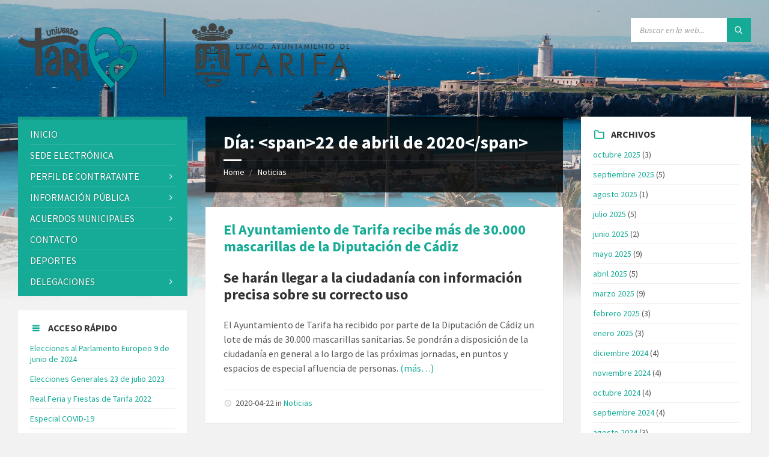

--- FILE ---
content_type: text/html; charset=UTF-8
request_url: https://www.aytotarifa.com/2020/04/22/
body_size: 28296
content:
<!DOCTYPE html>
<html dir="ltr" lang="es" prefix="og: https://ogp.me/ns#">
<head>
    <meta http-equiv="Content-Type" content="text/html; charset=UTF-8">
    <meta name="viewport" content="width=device-width, initial-scale=1.0">
    <link rel="pingback" href="https://www.aytotarifa.com/xmlrpc.php">
    <title>2020-04-22 - Excmo. Ayuntamiento de Tarifa</title>
	<style>img:is([sizes="auto" i], [sizes^="auto," i]) { contain-intrinsic-size: 3000px 1500px }</style>
	
		<!-- All in One SEO 4.8.9 - aioseo.com -->
	<meta name="robots" content="max-image-preview:large" />
	<meta name="google-site-verification" content="wcXBFLwl-23V2HYwFRc6KvloNb9ezq7zGR9ecZl6ZSU" />
	<link rel="canonical" href="https://www.aytotarifa.com/2020/04/22/" />
	<meta name="generator" content="All in One SEO (AIOSEO) 4.8.9" />
		<script type="application/ld+json" class="aioseo-schema">
			{"@context":"https:\/\/schema.org","@graph":[{"@type":"BreadcrumbList","@id":"https:\/\/www.aytotarifa.com\/2020\/04\/22\/#breadcrumblist","itemListElement":[{"@type":"ListItem","@id":"https:\/\/www.aytotarifa.com#listItem","position":1,"name":"Home","item":"https:\/\/www.aytotarifa.com","nextItem":{"@type":"ListItem","@id":"https:\/\/www.aytotarifa.com\/2020\/#listItem","name":2020}},{"@type":"ListItem","@id":"https:\/\/www.aytotarifa.com\/2020\/#listItem","position":2,"name":2020,"item":"https:\/\/www.aytotarifa.com\/2020\/","nextItem":{"@type":"ListItem","@id":"https:\/\/www.aytotarifa.com\/2020\/04\/#listItem","name":"04"},"previousItem":{"@type":"ListItem","@id":"https:\/\/www.aytotarifa.com#listItem","name":"Home"}},{"@type":"ListItem","@id":"https:\/\/www.aytotarifa.com\/2020\/04\/#listItem","position":3,"name":"04","item":"https:\/\/www.aytotarifa.com\/2020\/04\/","nextItem":{"@type":"ListItem","@id":"https:\/\/www.aytotarifa.com\/2020\/04\/22\/#listItem","name":"22"},"previousItem":{"@type":"ListItem","@id":"https:\/\/www.aytotarifa.com\/2020\/#listItem","name":2020}},{"@type":"ListItem","@id":"https:\/\/www.aytotarifa.com\/2020\/04\/22\/#listItem","position":4,"name":"22","previousItem":{"@type":"ListItem","@id":"https:\/\/www.aytotarifa.com\/2020\/04\/#listItem","name":"04"}}]},{"@type":"CollectionPage","@id":"https:\/\/www.aytotarifa.com\/2020\/04\/22\/#collectionpage","url":"https:\/\/www.aytotarifa.com\/2020\/04\/22\/","name":"2020-04-22 - Excmo. Ayuntamiento de Tarifa","inLanguage":"es-ES","isPartOf":{"@id":"https:\/\/www.aytotarifa.com\/#website"},"breadcrumb":{"@id":"https:\/\/www.aytotarifa.com\/2020\/04\/22\/#breadcrumblist"}},{"@type":"Organization","@id":"https:\/\/www.aytotarifa.com\/#organization","name":"Excmo. Ayuntamiento de Tarifa","description":"Ayuntamiento de Tarifa","url":"https:\/\/www.aytotarifa.com\/","logo":{"@type":"ImageObject","url":"https:\/\/www.aytotarifa.com\/wp-content\/uploads\/2024\/10\/PHOTO-2024-10-04-10-19-21.png","@id":"https:\/\/www.aytotarifa.com\/2020\/04\/22\/#organizationLogo","width":1476,"height":349},"image":{"@id":"https:\/\/www.aytotarifa.com\/2020\/04\/22\/#organizationLogo"}},{"@type":"WebSite","@id":"https:\/\/www.aytotarifa.com\/#website","url":"https:\/\/www.aytotarifa.com\/","name":"Excmo. Ayuntamiento de Tarifa","description":"Ayuntamiento de Tarifa","inLanguage":"es-ES","publisher":{"@id":"https:\/\/www.aytotarifa.com\/#organization"}}]}
		</script>
		<!-- All in One SEO -->


<!-- Begin Social Rocket v1.3.4 https://wpsocialrocket.com -->
<meta property="og:title" content="2020-04-22 - Excmo. Ayuntamiento de Tarifa" />
<meta property="og:description" content="Ayuntamiento de Tarifa" />
<meta name="twitter:card" content="summary_large_image">
<meta name="twitter:title" content="2020-04-22 - Excmo. Ayuntamiento de Tarifa" />
<meta name="twitter:description" content="Ayuntamiento de Tarifa" />
<!-- / Social Rocket -->
<link rel='dns-prefetch' href='//fonts.googleapis.com' />
<link rel="alternate" type="application/rss+xml" title="Excmo. Ayuntamiento de Tarifa &raquo; Feed" href="https://www.aytotarifa.com/feed/" />
<link rel="alternate" type="application/rss+xml" title="Excmo. Ayuntamiento de Tarifa &raquo; Feed de los comentarios" href="https://www.aytotarifa.com/comments/feed/" />
		<!-- This site uses the Google Analytics by MonsterInsights plugin v9.9.0 - Using Analytics tracking - https://www.monsterinsights.com/ -->
							<script src="//www.googletagmanager.com/gtag/js?id=G-P39L02ZPC9"  data-cfasync="false" data-wpfc-render="false" type="text/javascript" async></script>
			<script data-cfasync="false" data-wpfc-render="false" type="text/javascript">
				var mi_version = '9.9.0';
				var mi_track_user = true;
				var mi_no_track_reason = '';
								var MonsterInsightsDefaultLocations = {"page_location":"https:\/\/www.aytotarifa.com\/2020\/04\/22\/?q=\/2020\/04\/22\/&"};
								if ( typeof MonsterInsightsPrivacyGuardFilter === 'function' ) {
					var MonsterInsightsLocations = (typeof MonsterInsightsExcludeQuery === 'object') ? MonsterInsightsPrivacyGuardFilter( MonsterInsightsExcludeQuery ) : MonsterInsightsPrivacyGuardFilter( MonsterInsightsDefaultLocations );
				} else {
					var MonsterInsightsLocations = (typeof MonsterInsightsExcludeQuery === 'object') ? MonsterInsightsExcludeQuery : MonsterInsightsDefaultLocations;
				}

								var disableStrs = [
										'ga-disable-G-P39L02ZPC9',
									];

				/* Function to detect opted out users */
				function __gtagTrackerIsOptedOut() {
					for (var index = 0; index < disableStrs.length; index++) {
						if (document.cookie.indexOf(disableStrs[index] + '=true') > -1) {
							return true;
						}
					}

					return false;
				}

				/* Disable tracking if the opt-out cookie exists. */
				if (__gtagTrackerIsOptedOut()) {
					for (var index = 0; index < disableStrs.length; index++) {
						window[disableStrs[index]] = true;
					}
				}

				/* Opt-out function */
				function __gtagTrackerOptout() {
					for (var index = 0; index < disableStrs.length; index++) {
						document.cookie = disableStrs[index] + '=true; expires=Thu, 31 Dec 2099 23:59:59 UTC; path=/';
						window[disableStrs[index]] = true;
					}
				}

				if ('undefined' === typeof gaOptout) {
					function gaOptout() {
						__gtagTrackerOptout();
					}
				}
								window.dataLayer = window.dataLayer || [];

				window.MonsterInsightsDualTracker = {
					helpers: {},
					trackers: {},
				};
				if (mi_track_user) {
					function __gtagDataLayer() {
						dataLayer.push(arguments);
					}

					function __gtagTracker(type, name, parameters) {
						if (!parameters) {
							parameters = {};
						}

						if (parameters.send_to) {
							__gtagDataLayer.apply(null, arguments);
							return;
						}

						if (type === 'event') {
														parameters.send_to = monsterinsights_frontend.v4_id;
							var hookName = name;
							if (typeof parameters['event_category'] !== 'undefined') {
								hookName = parameters['event_category'] + ':' + name;
							}

							if (typeof MonsterInsightsDualTracker.trackers[hookName] !== 'undefined') {
								MonsterInsightsDualTracker.trackers[hookName](parameters);
							} else {
								__gtagDataLayer('event', name, parameters);
							}
							
						} else {
							__gtagDataLayer.apply(null, arguments);
						}
					}

					__gtagTracker('js', new Date());
					__gtagTracker('set', {
						'developer_id.dZGIzZG': true,
											});
					if ( MonsterInsightsLocations.page_location ) {
						__gtagTracker('set', MonsterInsightsLocations);
					}
										__gtagTracker('config', 'G-P39L02ZPC9', {"forceSSL":"true","link_attribution":"true"} );
										window.gtag = __gtagTracker;										(function () {
						/* https://developers.google.com/analytics/devguides/collection/analyticsjs/ */
						/* ga and __gaTracker compatibility shim. */
						var noopfn = function () {
							return null;
						};
						var newtracker = function () {
							return new Tracker();
						};
						var Tracker = function () {
							return null;
						};
						var p = Tracker.prototype;
						p.get = noopfn;
						p.set = noopfn;
						p.send = function () {
							var args = Array.prototype.slice.call(arguments);
							args.unshift('send');
							__gaTracker.apply(null, args);
						};
						var __gaTracker = function () {
							var len = arguments.length;
							if (len === 0) {
								return;
							}
							var f = arguments[len - 1];
							if (typeof f !== 'object' || f === null || typeof f.hitCallback !== 'function') {
								if ('send' === arguments[0]) {
									var hitConverted, hitObject = false, action;
									if ('event' === arguments[1]) {
										if ('undefined' !== typeof arguments[3]) {
											hitObject = {
												'eventAction': arguments[3],
												'eventCategory': arguments[2],
												'eventLabel': arguments[4],
												'value': arguments[5] ? arguments[5] : 1,
											}
										}
									}
									if ('pageview' === arguments[1]) {
										if ('undefined' !== typeof arguments[2]) {
											hitObject = {
												'eventAction': 'page_view',
												'page_path': arguments[2],
											}
										}
									}
									if (typeof arguments[2] === 'object') {
										hitObject = arguments[2];
									}
									if (typeof arguments[5] === 'object') {
										Object.assign(hitObject, arguments[5]);
									}
									if ('undefined' !== typeof arguments[1].hitType) {
										hitObject = arguments[1];
										if ('pageview' === hitObject.hitType) {
											hitObject.eventAction = 'page_view';
										}
									}
									if (hitObject) {
										action = 'timing' === arguments[1].hitType ? 'timing_complete' : hitObject.eventAction;
										hitConverted = mapArgs(hitObject);
										__gtagTracker('event', action, hitConverted);
									}
								}
								return;
							}

							function mapArgs(args) {
								var arg, hit = {};
								var gaMap = {
									'eventCategory': 'event_category',
									'eventAction': 'event_action',
									'eventLabel': 'event_label',
									'eventValue': 'event_value',
									'nonInteraction': 'non_interaction',
									'timingCategory': 'event_category',
									'timingVar': 'name',
									'timingValue': 'value',
									'timingLabel': 'event_label',
									'page': 'page_path',
									'location': 'page_location',
									'title': 'page_title',
									'referrer' : 'page_referrer',
								};
								for (arg in args) {
																		if (!(!args.hasOwnProperty(arg) || !gaMap.hasOwnProperty(arg))) {
										hit[gaMap[arg]] = args[arg];
									} else {
										hit[arg] = args[arg];
									}
								}
								return hit;
							}

							try {
								f.hitCallback();
							} catch (ex) {
							}
						};
						__gaTracker.create = newtracker;
						__gaTracker.getByName = newtracker;
						__gaTracker.getAll = function () {
							return [];
						};
						__gaTracker.remove = noopfn;
						__gaTracker.loaded = true;
						window['__gaTracker'] = __gaTracker;
					})();
									} else {
										console.log("");
					(function () {
						function __gtagTracker() {
							return null;
						}

						window['__gtagTracker'] = __gtagTracker;
						window['gtag'] = __gtagTracker;
					})();
									}
			</script>
			
							<!-- / Google Analytics by MonsterInsights -->
		<script type="text/javascript">
/* <![CDATA[ */
window._wpemojiSettings = {"baseUrl":"https:\/\/s.w.org\/images\/core\/emoji\/16.0.1\/72x72\/","ext":".png","svgUrl":"https:\/\/s.w.org\/images\/core\/emoji\/16.0.1\/svg\/","svgExt":".svg","source":{"concatemoji":"https:\/\/www.aytotarifa.com\/wp-includes\/js\/wp-emoji-release.min.js?ver=6.8.3"}};
/*! This file is auto-generated */
!function(s,n){var o,i,e;function c(e){try{var t={supportTests:e,timestamp:(new Date).valueOf()};sessionStorage.setItem(o,JSON.stringify(t))}catch(e){}}function p(e,t,n){e.clearRect(0,0,e.canvas.width,e.canvas.height),e.fillText(t,0,0);var t=new Uint32Array(e.getImageData(0,0,e.canvas.width,e.canvas.height).data),a=(e.clearRect(0,0,e.canvas.width,e.canvas.height),e.fillText(n,0,0),new Uint32Array(e.getImageData(0,0,e.canvas.width,e.canvas.height).data));return t.every(function(e,t){return e===a[t]})}function u(e,t){e.clearRect(0,0,e.canvas.width,e.canvas.height),e.fillText(t,0,0);for(var n=e.getImageData(16,16,1,1),a=0;a<n.data.length;a++)if(0!==n.data[a])return!1;return!0}function f(e,t,n,a){switch(t){case"flag":return n(e,"\ud83c\udff3\ufe0f\u200d\u26a7\ufe0f","\ud83c\udff3\ufe0f\u200b\u26a7\ufe0f")?!1:!n(e,"\ud83c\udde8\ud83c\uddf6","\ud83c\udde8\u200b\ud83c\uddf6")&&!n(e,"\ud83c\udff4\udb40\udc67\udb40\udc62\udb40\udc65\udb40\udc6e\udb40\udc67\udb40\udc7f","\ud83c\udff4\u200b\udb40\udc67\u200b\udb40\udc62\u200b\udb40\udc65\u200b\udb40\udc6e\u200b\udb40\udc67\u200b\udb40\udc7f");case"emoji":return!a(e,"\ud83e\udedf")}return!1}function g(e,t,n,a){var r="undefined"!=typeof WorkerGlobalScope&&self instanceof WorkerGlobalScope?new OffscreenCanvas(300,150):s.createElement("canvas"),o=r.getContext("2d",{willReadFrequently:!0}),i=(o.textBaseline="top",o.font="600 32px Arial",{});return e.forEach(function(e){i[e]=t(o,e,n,a)}),i}function t(e){var t=s.createElement("script");t.src=e,t.defer=!0,s.head.appendChild(t)}"undefined"!=typeof Promise&&(o="wpEmojiSettingsSupports",i=["flag","emoji"],n.supports={everything:!0,everythingExceptFlag:!0},e=new Promise(function(e){s.addEventListener("DOMContentLoaded",e,{once:!0})}),new Promise(function(t){var n=function(){try{var e=JSON.parse(sessionStorage.getItem(o));if("object"==typeof e&&"number"==typeof e.timestamp&&(new Date).valueOf()<e.timestamp+604800&&"object"==typeof e.supportTests)return e.supportTests}catch(e){}return null}();if(!n){if("undefined"!=typeof Worker&&"undefined"!=typeof OffscreenCanvas&&"undefined"!=typeof URL&&URL.createObjectURL&&"undefined"!=typeof Blob)try{var e="postMessage("+g.toString()+"("+[JSON.stringify(i),f.toString(),p.toString(),u.toString()].join(",")+"));",a=new Blob([e],{type:"text/javascript"}),r=new Worker(URL.createObjectURL(a),{name:"wpTestEmojiSupports"});return void(r.onmessage=function(e){c(n=e.data),r.terminate(),t(n)})}catch(e){}c(n=g(i,f,p,u))}t(n)}).then(function(e){for(var t in e)n.supports[t]=e[t],n.supports.everything=n.supports.everything&&n.supports[t],"flag"!==t&&(n.supports.everythingExceptFlag=n.supports.everythingExceptFlag&&n.supports[t]);n.supports.everythingExceptFlag=n.supports.everythingExceptFlag&&!n.supports.flag,n.DOMReady=!1,n.readyCallback=function(){n.DOMReady=!0}}).then(function(){return e}).then(function(){var e;n.supports.everything||(n.readyCallback(),(e=n.source||{}).concatemoji?t(e.concatemoji):e.wpemoji&&e.twemoji&&(t(e.twemoji),t(e.wpemoji)))}))}((window,document),window._wpemojiSettings);
/* ]]> */
</script>
<style id='wp-emoji-styles-inline-css' type='text/css'>

	img.wp-smiley, img.emoji {
		display: inline !important;
		border: none !important;
		box-shadow: none !important;
		height: 1em !important;
		width: 1em !important;
		margin: 0 0.07em !important;
		vertical-align: -0.1em !important;
		background: none !important;
		padding: 0 !important;
	}
</style>
<link rel='stylesheet' id='wp-block-library-css' href='https://www.aytotarifa.com/wp-includes/css/dist/block-library/style.min.css?ver=6.8.3' type='text/css' media='all' />
<style id='classic-theme-styles-inline-css' type='text/css'>
/*! This file is auto-generated */
.wp-block-button__link{color:#fff;background-color:#32373c;border-radius:9999px;box-shadow:none;text-decoration:none;padding:calc(.667em + 2px) calc(1.333em + 2px);font-size:1.125em}.wp-block-file__button{background:#32373c;color:#fff;text-decoration:none}
</style>
<style id='global-styles-inline-css' type='text/css'>
:root{--wp--preset--aspect-ratio--square: 1;--wp--preset--aspect-ratio--4-3: 4/3;--wp--preset--aspect-ratio--3-4: 3/4;--wp--preset--aspect-ratio--3-2: 3/2;--wp--preset--aspect-ratio--2-3: 2/3;--wp--preset--aspect-ratio--16-9: 16/9;--wp--preset--aspect-ratio--9-16: 9/16;--wp--preset--color--black: #000000;--wp--preset--color--cyan-bluish-gray: #abb8c3;--wp--preset--color--white: #ffffff;--wp--preset--color--pale-pink: #f78da7;--wp--preset--color--vivid-red: #cf2e2e;--wp--preset--color--luminous-vivid-orange: #ff6900;--wp--preset--color--luminous-vivid-amber: #fcb900;--wp--preset--color--light-green-cyan: #7bdcb5;--wp--preset--color--vivid-green-cyan: #00d084;--wp--preset--color--pale-cyan-blue: #8ed1fc;--wp--preset--color--vivid-cyan-blue: #0693e3;--wp--preset--color--vivid-purple: #9b51e0;--wp--preset--gradient--vivid-cyan-blue-to-vivid-purple: linear-gradient(135deg,rgba(6,147,227,1) 0%,rgb(155,81,224) 100%);--wp--preset--gradient--light-green-cyan-to-vivid-green-cyan: linear-gradient(135deg,rgb(122,220,180) 0%,rgb(0,208,130) 100%);--wp--preset--gradient--luminous-vivid-amber-to-luminous-vivid-orange: linear-gradient(135deg,rgba(252,185,0,1) 0%,rgba(255,105,0,1) 100%);--wp--preset--gradient--luminous-vivid-orange-to-vivid-red: linear-gradient(135deg,rgba(255,105,0,1) 0%,rgb(207,46,46) 100%);--wp--preset--gradient--very-light-gray-to-cyan-bluish-gray: linear-gradient(135deg,rgb(238,238,238) 0%,rgb(169,184,195) 100%);--wp--preset--gradient--cool-to-warm-spectrum: linear-gradient(135deg,rgb(74,234,220) 0%,rgb(151,120,209) 20%,rgb(207,42,186) 40%,rgb(238,44,130) 60%,rgb(251,105,98) 80%,rgb(254,248,76) 100%);--wp--preset--gradient--blush-light-purple: linear-gradient(135deg,rgb(255,206,236) 0%,rgb(152,150,240) 100%);--wp--preset--gradient--blush-bordeaux: linear-gradient(135deg,rgb(254,205,165) 0%,rgb(254,45,45) 50%,rgb(107,0,62) 100%);--wp--preset--gradient--luminous-dusk: linear-gradient(135deg,rgb(255,203,112) 0%,rgb(199,81,192) 50%,rgb(65,88,208) 100%);--wp--preset--gradient--pale-ocean: linear-gradient(135deg,rgb(255,245,203) 0%,rgb(182,227,212) 50%,rgb(51,167,181) 100%);--wp--preset--gradient--electric-grass: linear-gradient(135deg,rgb(202,248,128) 0%,rgb(113,206,126) 100%);--wp--preset--gradient--midnight: linear-gradient(135deg,rgb(2,3,129) 0%,rgb(40,116,252) 100%);--wp--preset--font-size--small: 13px;--wp--preset--font-size--medium: 20px;--wp--preset--font-size--large: 36px;--wp--preset--font-size--x-large: 42px;--wp--preset--spacing--20: 0.44rem;--wp--preset--spacing--30: 0.67rem;--wp--preset--spacing--40: 1rem;--wp--preset--spacing--50: 1.5rem;--wp--preset--spacing--60: 2.25rem;--wp--preset--spacing--70: 3.38rem;--wp--preset--spacing--80: 5.06rem;--wp--preset--shadow--natural: 6px 6px 9px rgba(0, 0, 0, 0.2);--wp--preset--shadow--deep: 12px 12px 50px rgba(0, 0, 0, 0.4);--wp--preset--shadow--sharp: 6px 6px 0px rgba(0, 0, 0, 0.2);--wp--preset--shadow--outlined: 6px 6px 0px -3px rgba(255, 255, 255, 1), 6px 6px rgba(0, 0, 0, 1);--wp--preset--shadow--crisp: 6px 6px 0px rgba(0, 0, 0, 1);}:where(.is-layout-flex){gap: 0.5em;}:where(.is-layout-grid){gap: 0.5em;}body .is-layout-flex{display: flex;}.is-layout-flex{flex-wrap: wrap;align-items: center;}.is-layout-flex > :is(*, div){margin: 0;}body .is-layout-grid{display: grid;}.is-layout-grid > :is(*, div){margin: 0;}:where(.wp-block-columns.is-layout-flex){gap: 2em;}:where(.wp-block-columns.is-layout-grid){gap: 2em;}:where(.wp-block-post-template.is-layout-flex){gap: 1.25em;}:where(.wp-block-post-template.is-layout-grid){gap: 1.25em;}.has-black-color{color: var(--wp--preset--color--black) !important;}.has-cyan-bluish-gray-color{color: var(--wp--preset--color--cyan-bluish-gray) !important;}.has-white-color{color: var(--wp--preset--color--white) !important;}.has-pale-pink-color{color: var(--wp--preset--color--pale-pink) !important;}.has-vivid-red-color{color: var(--wp--preset--color--vivid-red) !important;}.has-luminous-vivid-orange-color{color: var(--wp--preset--color--luminous-vivid-orange) !important;}.has-luminous-vivid-amber-color{color: var(--wp--preset--color--luminous-vivid-amber) !important;}.has-light-green-cyan-color{color: var(--wp--preset--color--light-green-cyan) !important;}.has-vivid-green-cyan-color{color: var(--wp--preset--color--vivid-green-cyan) !important;}.has-pale-cyan-blue-color{color: var(--wp--preset--color--pale-cyan-blue) !important;}.has-vivid-cyan-blue-color{color: var(--wp--preset--color--vivid-cyan-blue) !important;}.has-vivid-purple-color{color: var(--wp--preset--color--vivid-purple) !important;}.has-black-background-color{background-color: var(--wp--preset--color--black) !important;}.has-cyan-bluish-gray-background-color{background-color: var(--wp--preset--color--cyan-bluish-gray) !important;}.has-white-background-color{background-color: var(--wp--preset--color--white) !important;}.has-pale-pink-background-color{background-color: var(--wp--preset--color--pale-pink) !important;}.has-vivid-red-background-color{background-color: var(--wp--preset--color--vivid-red) !important;}.has-luminous-vivid-orange-background-color{background-color: var(--wp--preset--color--luminous-vivid-orange) !important;}.has-luminous-vivid-amber-background-color{background-color: var(--wp--preset--color--luminous-vivid-amber) !important;}.has-light-green-cyan-background-color{background-color: var(--wp--preset--color--light-green-cyan) !important;}.has-vivid-green-cyan-background-color{background-color: var(--wp--preset--color--vivid-green-cyan) !important;}.has-pale-cyan-blue-background-color{background-color: var(--wp--preset--color--pale-cyan-blue) !important;}.has-vivid-cyan-blue-background-color{background-color: var(--wp--preset--color--vivid-cyan-blue) !important;}.has-vivid-purple-background-color{background-color: var(--wp--preset--color--vivid-purple) !important;}.has-black-border-color{border-color: var(--wp--preset--color--black) !important;}.has-cyan-bluish-gray-border-color{border-color: var(--wp--preset--color--cyan-bluish-gray) !important;}.has-white-border-color{border-color: var(--wp--preset--color--white) !important;}.has-pale-pink-border-color{border-color: var(--wp--preset--color--pale-pink) !important;}.has-vivid-red-border-color{border-color: var(--wp--preset--color--vivid-red) !important;}.has-luminous-vivid-orange-border-color{border-color: var(--wp--preset--color--luminous-vivid-orange) !important;}.has-luminous-vivid-amber-border-color{border-color: var(--wp--preset--color--luminous-vivid-amber) !important;}.has-light-green-cyan-border-color{border-color: var(--wp--preset--color--light-green-cyan) !important;}.has-vivid-green-cyan-border-color{border-color: var(--wp--preset--color--vivid-green-cyan) !important;}.has-pale-cyan-blue-border-color{border-color: var(--wp--preset--color--pale-cyan-blue) !important;}.has-vivid-cyan-blue-border-color{border-color: var(--wp--preset--color--vivid-cyan-blue) !important;}.has-vivid-purple-border-color{border-color: var(--wp--preset--color--vivid-purple) !important;}.has-vivid-cyan-blue-to-vivid-purple-gradient-background{background: var(--wp--preset--gradient--vivid-cyan-blue-to-vivid-purple) !important;}.has-light-green-cyan-to-vivid-green-cyan-gradient-background{background: var(--wp--preset--gradient--light-green-cyan-to-vivid-green-cyan) !important;}.has-luminous-vivid-amber-to-luminous-vivid-orange-gradient-background{background: var(--wp--preset--gradient--luminous-vivid-amber-to-luminous-vivid-orange) !important;}.has-luminous-vivid-orange-to-vivid-red-gradient-background{background: var(--wp--preset--gradient--luminous-vivid-orange-to-vivid-red) !important;}.has-very-light-gray-to-cyan-bluish-gray-gradient-background{background: var(--wp--preset--gradient--very-light-gray-to-cyan-bluish-gray) !important;}.has-cool-to-warm-spectrum-gradient-background{background: var(--wp--preset--gradient--cool-to-warm-spectrum) !important;}.has-blush-light-purple-gradient-background{background: var(--wp--preset--gradient--blush-light-purple) !important;}.has-blush-bordeaux-gradient-background{background: var(--wp--preset--gradient--blush-bordeaux) !important;}.has-luminous-dusk-gradient-background{background: var(--wp--preset--gradient--luminous-dusk) !important;}.has-pale-ocean-gradient-background{background: var(--wp--preset--gradient--pale-ocean) !important;}.has-electric-grass-gradient-background{background: var(--wp--preset--gradient--electric-grass) !important;}.has-midnight-gradient-background{background: var(--wp--preset--gradient--midnight) !important;}.has-small-font-size{font-size: var(--wp--preset--font-size--small) !important;}.has-medium-font-size{font-size: var(--wp--preset--font-size--medium) !important;}.has-large-font-size{font-size: var(--wp--preset--font-size--large) !important;}.has-x-large-font-size{font-size: var(--wp--preset--font-size--x-large) !important;}
:where(.wp-block-post-template.is-layout-flex){gap: 1.25em;}:where(.wp-block-post-template.is-layout-grid){gap: 1.25em;}
:where(.wp-block-columns.is-layout-flex){gap: 2em;}:where(.wp-block-columns.is-layout-grid){gap: 2em;}
:root :where(.wp-block-pullquote){font-size: 1.5em;line-height: 1.6;}
</style>
<link rel='stylesheet' id='contact-form-7-css' href='https://www.aytotarifa.com/wp-content/plugins/contact-form-7/includes/css/styles.css?ver=6.1.3' type='text/css' media='all' />
<link rel='stylesheet' id='wpah-front-styles-css' href='https://www.aytotarifa.com/wp-content/plugins/wp-accessibility-helper/assets/css/wp-accessibility-helper.min.css?ver=0.5.9.4' type='text/css' media='all' />
<link rel='stylesheet' id='lsvr-townpress-main-style-css' href='https://www.aytotarifa.com/wp-content/themes/townpress/style.css?ver=2.1.1' type='text/css' media='all' />
<style id='lsvr-townpress-main-style-inline-css' type='text/css'>
body, input, textarea, select, button, #cancel-comment-reply-link, .lsvr_listing-map__infobox { font-family: 'Source Sans Pro', Arial, sans-serif; }
html, body { font-size: 16px; }
.header-logo { max-width: 300px; } .header-logo--front { max-width: 300px; } @media ( max-width: 991px ) { .header-logo { max-width: 140px; } }
</style>
<link rel='stylesheet' id='lsvr-townpress-child-style-css' href='https://www.aytotarifa.com/wp-content/themes/townpress-child/style.css?ver=2.0.0' type='text/css' media='all' />
<link rel='stylesheet' id='lsvr-townpress-google-fonts-css' href='//fonts.googleapis.com/css?family=Source+Sans+Pro%3A400%2C400italic%2C600%2C600italic%2C700%2C700italic&#038;ver=6.8.3' type='text/css' media='all' />
<link rel='stylesheet' id='lsvr-townpress-color-scheme-css' href='https://www.aytotarifa.com/wp-content/themes/townpress/assets/css/skins/blue.css?ver=2.1.1' type='text/css' media='all' />
<style id='lsvr-townpress-color-scheme-inline-css' type='text/css'>
body { color: #565656; }a { color: #16ab96; }abbr { border-color: #565656; }button { color: #565656; }input, select, textarea { color: #565656; }.c-button { border-color: #16ab96; background-color: #16ab96; }.c-button--outline { color: #16ab96; }.c-search-form__button { background-color: #16ab96; }.lsvr-townpress-posts__title-icon { color: #16ab96; }.lsvr-townpress-post-slider__indicator-inner { background-color: #16ab96; }.lsvr-townpress-sitemap__title-icon { color: #16ab96; }.header-navbar { background-color: #16ab96; }.header-menu__item--dropdown .header-menu__item .header-menu__item-link { color: #16ab96; }.header-map__close { background-color: #16ab96; }.header-map-toggle__ico { color: #16ab96; }.header-map-toggle--active { background-color: #16ab96; }.header-languages__item-link { #565656; }.header-languages__item--active .header-languages__item-link { background-color: #16ab96; }.header-login__link { color: #565656; }.header-login__ico { color: #16ab96; }.header-login__link--logout { background-color: #16ab96; }.header-toolbar-toggle__menu-button { color: #565656; }.header-toolbar-toggle__menu-button--active { background-color: #16ab96; }.header-mobile-menu { background-color: #16ab96; }.post-password-form input[type="submit"] { background-color: #16ab96; }.post-comments__list a.comment-edit-link { color: #16ab96; }.comment-form .submit { background-color: #16ab96; }.post-pagination__item-link,.post-pagination__number-link { color: #16ab96; }.post-pagination__number--active .post-pagination__number-link { background-color: #16ab96; }.post-pagination__number-link:hover { color: #16ab96; }.navigation.pagination a { color: #16ab96; }.navigation.pagination .page-numbers.current { background-color: #16ab96; }.navigation.pagination .page-numbers:not( .next ):not( .prev ):not( .dots ):not( .current ):hover { color: #16ab96; }.lsvr_listing-map__marker-inner { background-color: #16ab96; border-color: #16ab96; }.lsvr_listing-map__marker-inner:before { border-top-color: #16ab96; }.lsvr_listing-map__infobox-more-link { background-color: #16ab96; }.lsvr_listing-post-single .post__contact-item:before { color: #16ab96; }.lsvr_listing-post-single .post__social-links-link:hover { background-color: #16ab96; }.lsvr_event-post-single .post__info-item:before { color: #16ab96; }.lsvr_document-post-archive--default .post__title-link { color: #16ab96; }.lsvr_document-post-archive--categorized-attachments .post-tree__item-link-holder--folder:before { color: #16ab96; }.lsvr_document-post-archive--categorized-attachments .post-tree__item-toggle { color: #16ab96; }.lsvr_person-post-page .post__contact-item:before { color: #16ab96; }.lsvr_person-post-page .post__social-link:hover { background-color: #16ab96; }.widget__title-icon { color: #16ab96; }.lsvr-townpress-menu-widget__nav { background-color: #16ab96; }.lsvr_event-list-widget__item-date-month { background-color: #16ab96; }.lsvr_event-filter-widget__option--datepicker:after { color: #16ab96; }.lsvr_event-filter-widget__submit-button { background-color: #16ab96; }.lsvr_person-list-widget__item-title-link { color: #16ab96; }.lsvr_person-list-widget__item-social-link:hover { background-color: #16ab96; }.lsvr_person-featured-widget__title-link { color: #16ab96; }.lsvr_person-featured-widget__social-link:hover { background-color: #16ab96; }.widget_display_search .button { background-color: #16ab96; }.footer-widgets .widget__title-icon { color: #16ab96; }.lsvr_person-list-widget__item-social-link { background-color: #16ab96; }.lsvr_person-featured-widget__social-link { background-color: #16ab96; }.footer-social__link { background-color: #16ab96; }.bbp-submit-wrapper button { border-color: #16ab96; background-color: #16ab96; }#bbpress-forums .bbp-reply-content #subscription-toggle a { color: #16ab96; }#bbpress-forums .bbp-pagination-links .page-numbers.current { background-color: #16ab96; }#bbpress-forums #bbp-your-profile fieldset input,#bbpress-forums #bbp-your-profile fieldset textarea { color: #565656; }#bbpress-forums #bbp-your-profile #bbp_user_edit_submit { border-color: #16ab96; background-color: #16ab96; }.lsvr-datepicker .ui-datepicker-prev,.lsvr-datepicker .ui-datepicker-next { color: #16ab96; }.lsvr-datepicker th { color: #16ab96; }.lsvr-datepicker td a { color: #565656; }.lsvr-datepicker .ui-state-active { color: #16ab96; }.back-to-top__link { background-color: #16ab96; }
</style>
<link rel='stylesheet' id='social_rocket-css' href='https://www.aytotarifa.com/wp-content/plugins/social-rocket/assets/css/style.css?ver=1.3.4' type='text/css' media='all' />
<style id='social_rocket-inline-css' type='text/css'>

				 .social-rocket-buttons {
					display: block;
				}
				 .social-rocket-buttons .social-rocket-button,
				 .social-rocket-buttons .social-rocket-button-anchor,
				 .social-rocket-buttons .social-rocket-shares-total {
					-webkit-box-flex: initial;
					-ms-flex: initial;
					flex: initial;
				}
			
			 .social-rocket-buttons .social-rocket-shares-total {
				color: #252525;
			}
			 .social-rocket-buttons {
				text-align: left;
			}
			 .social-rocket-button {
				border-style: solid;
				border-width: 1px;
				border-radius: 0px;
			}
			 .social-rocket-buttons .social-rocket-button,
			 .social-rocket-buttons .social-rocket-button:last-child,
			 .social-rocket-buttons .social-rocket-shares-total {
				margin-bottom: 5px;
				margin-right: 5px;
			}
		
			.social-rocket-floating-buttons .social-rocket-shares-total {
				color: #252525;
			}
		
			.social-rocket-floating-buttons.social-rocket-position-top,
			.social-rocket-floating-buttons.social-rocket-position-bottom {
				text-align: center;
			}
		
			.social-rocket-floating-buttons .social-rocket-floating-button {
				border-style: none;
				border-width: 0px;
				border-radius: 0px;
			}
		
			.social-rocket-floating-buttons .social-rocket-floating-button,
			.social-rocket-floating-buttons .social-rocket-shares-total {
				margin-bottom: 0px;
			}
			
			.social-rocket-tweet {
				background-color: #429cd6;
				color: #ffffff;
				font-size: 24px;
				border-style: none;
				border-width: 1px;
				border-color: #dddddd;
				border-radius: 0px;
			}
			.social-rocket-tweet a {
				border-left: 10px solid #3c87b2;
			}
			.social-rocket-tweet-cta {
				color: #ffffff;
				text-align: right;
			}
		
				@media screen and (max-width: 782px) {
					.social-rocket-inline-buttons.social-rocket-desktop-only {
						display: none !important;
					}
					.social-rocket-inline-buttons.social-rocket-mobile-only {
						display: block;
					}
				}
				@media screen and (min-width: 783px) {
					.social-rocket-inline-buttons.social-rocket-mobile-only {
						display: none !important;
					}
					.social-rocket-inline-buttons.social-rocket-desktop-only {
						display: block;
					}
				}
			
				@media screen and (max-width: 782px) {
					.social-rocket-floating-buttons.social-rocket-desktop-only {
						display: none !important;
					}
					.social-rocket-floating-buttons.social-rocket-mobile-only {
						display: block;
					}
				}
				@media screen and (min-width: 783px) {
					.social-rocket-floating-buttons.social-rocket-mobile-only {
						display: none !important;
					}
					.social-rocket-floating-buttons.social-rocket-desktop-only {
						display: block;
					}
				}
			
</style>
<link rel='stylesheet' id='fontawesome_all-css' href='https://www.aytotarifa.com/wp-content/plugins/social-rocket/assets/css/all.min.css?ver=1.3.4' type='text/css' media='all' />
<script type="text/javascript" src="https://www.aytotarifa.com/wp-content/plugins/google-analytics-for-wordpress/assets/js/frontend-gtag.min.js?ver=9.9.0" id="monsterinsights-frontend-script-js" async="async" data-wp-strategy="async"></script>
<script data-cfasync="false" data-wpfc-render="false" type="text/javascript" id='monsterinsights-frontend-script-js-extra'>/* <![CDATA[ */
var monsterinsights_frontend = {"js_events_tracking":"true","download_extensions":"doc,pdf,ppt,zip,xls,docx,pptx,xlsx","inbound_paths":"[{\"path\":\"\\\/go\\\/\",\"label\":\"affiliate\"},{\"path\":\"\\\/recommend\\\/\",\"label\":\"affiliate\"}]","home_url":"https:\/\/www.aytotarifa.com","hash_tracking":"false","v4_id":"G-P39L02ZPC9"};/* ]]> */
</script>
<script type="text/javascript" src="https://www.aytotarifa.com/wp-includes/js/jquery/jquery.min.js?ver=3.7.1" id="jquery-core-js"></script>
<script type="text/javascript" src="https://www.aytotarifa.com/wp-includes/js/jquery/jquery-migrate.min.js?ver=3.4.1" id="jquery-migrate-js"></script>
<script type="text/javascript" id="lsvr-townpress-toolkit-weather-widget-js-extra">
/* <![CDATA[ */
var lsvr_townpress_toolkit_ajax_weather_widget_var = {"url":"https:\/\/www.aytotarifa.com\/wp-admin\/admin-ajax.php","nonce":"b0b1cc822f"};
/* ]]> */
</script>
<script type="text/javascript" src="https://www.aytotarifa.com/wp-content/plugins/lsvr-townpress-toolkit/assets/js/lsvr-townpress-toolkit-weather-widget.min.js?ver=1.0.3" id="lsvr-townpress-toolkit-weather-widget-js"></script>
<script></script><link rel="https://api.w.org/" href="https://www.aytotarifa.com/wp-json/" /><link rel="EditURI" type="application/rsd+xml" title="RSD" href="https://www.aytotarifa.com/xmlrpc.php?rsd" />
<meta name="generator" content="WordPress 6.8.3" />
<style type="text/css">.recentcomments a{display:inline !important;padding:0 !important;margin:0 !important;}</style><meta name="generator" content="Powered by WPBakery Page Builder - drag and drop page builder for WordPress."/>
<link rel="icon" href="https://www.aytotarifa.com/wp-content/uploads/2018/05/cropped-Favicon-32x32.png" sizes="32x32" />
<link rel="icon" href="https://www.aytotarifa.com/wp-content/uploads/2018/05/cropped-Favicon-192x192.png" sizes="192x192" />
<link rel="apple-touch-icon" href="https://www.aytotarifa.com/wp-content/uploads/2018/05/cropped-Favicon-180x180.png" />
<meta name="msapplication-TileImage" content="https://www.aytotarifa.com/wp-content/uploads/2018/05/cropped-Favicon-270x270.png" />
		<style type="text/css" id="wp-custom-css">
			input[type="date"]::-webkit-input-placeholder{ 
    display: none !important;
}
.lsvr-post-metafield-datetime__input-wrapper::before {
    display: none !important;
}

.header-logo__image{
	max-width:184%;
}
.lsvr-townpress-menu-widget__item-link--level-0 {
    text-shadow: 0 0 2px #0006;
}
h3 {
    font-weight: lighter;
	text-transform:uppercase;
}
.tablepress tfoot th, .tablepress thead th {
    background-color: #16ab96;
    font-weight: 700;
    vertical-align: middle;
    color: white;
    text-shadow: 0 0 6px #0B5147;
    padding: 13px;
    border-top: 4px solid #149a87;
}
input{
	border: 1px solid #ccc;
	border-radius: 3px;
}
.current-menu-ancestor > .lsvr-townpress-menu-widget__item-link, .current-menu-item > .lsvr-townpress-menu-widget__item-link{
	margin-left:10px;
}
.vc_btn3.vc_btn3-color-juicy-pink, .vc_btn3.vc_btn3-color-juicy-pink.vc_btn3-style-flat{
	background-color: #16AB96;
	border-radius:0;
}
.vc_btn3.vc_btn3-color-juicy-pink, .vc_btn3.vc_btn3-color-juicy-pink.vc_btn3-style-flat:hover{
	background-color: #118474;

}
.vc_gitem_row .vc_gitem-col {
    padding: 20px;
}
h4{
	color:#16ab96;
}
.aicon_image{
	
	padding:10px;
}
body .accessability_container *{


	background:none !important;
	
}
 .aicon_link{
	top:10px;
		
	width:40px !important;
	height:40px !important;
	border-radius:22px;
}

.accessibility-location-left .aicon_link{
	margin-top: 5px;
	background-color:#16ab96 !important;
	padding:5px
}
.aicon_image{
	margin-left: -10px;
margin-top: -11px;
}
.lsvr-townpress-menu-widget__item-link--level-1, .lsvr-townpress-menu-widget__item-link--level-2{
	text-transform:uppercase;
}
.fondocorp{
	transition-duration:0.3;
}
.fondocorp:hover{
	background-color:#d5d5d5 !important;
	transition-duration:0.3s;
}

.marcoFoto{
	padding:5px;
	border:1px solid #f4f4f4;
	border-radius:5px;
	background-color:white;
}
.accessibility-location-left .aicon_link{
	margin-top: 25px;


width: 30px !important;

height: 30px !important;
}
.lsvr_person-post-archive .has-post-thumbnail .post__inner{
	margin-bottom:25px;
}
.lsvr_person-list-widget__item-thumb img{
	height:89px;
}

.attachment-post-thumbnail{
	width:100%;
}

@media only screen and (max-width: 768px) {
	.header-logo__image{
		margin-left: -66px;
		padding-top: 25px;
	}
}

#catapult-cookie-bar{
	display:none;
}		</style>
		<noscript><style> .wpb_animate_when_almost_visible { opacity: 1; }</style></noscript></head>

<body class="archive date wp-custom-logo wp-theme-townpress wp-child-theme-townpress-child chrome osx wp-accessibility-helper accessibility-contrast_mode_on wah_fstype_script accessibility-underline-setup accessibility-location-left wpb-js-composer js-comp-ver-8.7.2 vc_responsive">

	<!-- WRAPPER : begin -->
	<div id="wrapper">

		
		<!-- HEADER : begin -->
		<header id="header" >
			<div class="header__inner">

				
				
				
				<!-- HEADER CONTENT : begin -->
				<div class="header__content">
					<div class="lsvr-container">
						<div class="header__content-inner">

							
							
	<!-- HEADER BRANDING : begin -->
	<div  class="header-logo">
		<a href="https://www.aytotarifa.com/" class="header-logo__link">
			<img src="https://www.aytotarifa.com/wp-content/uploads/2024/10/PHOTO-2024-10-04-10-19-21.png"
				class="header-logo__image"
				alt="Excmo. Ayuntamiento de Tarifa">
		</a>
	</div>
	<!-- HEADER BRANDING : end -->


							

	
			<!-- HEADER TOOLBAR TOGGLE : begin -->
			<div class="header-toolbar-toggle">

				<button class="header-toolbar-toggle__menu-button" type="button">
					<i class="header-toolbar-toggle__menu-button-ico header-toolbar-toggle__menu-button-ico--open icon-menu"></i>
					<i class="header-toolbar-toggle__menu-button-ico header-toolbar-toggle__menu-button-ico--close icon-cross"></i>
					<span class="header-toolbar-toggle__button-label">Menu</span>
				</button>

				
			</div>
			<!-- HEADER TOOLBAR TOGGLE : end -->

			
	<!-- HEADER TOOLBAR : begin -->
	<div class="header-toolbar">

		
		
		
		
		
			<!-- HEADER MOBILE MENU : begin -->
			<nav class="header-mobile-menu">

			    <ul id="menu-principal" class="header-mobile-menu__list">
        	<li class="header-mobile-menu__item header-mobile-menu__item--level-0 menu-item menu-item-type-post_type menu-item-object-page menu-item-home">

                <a href="https://www.aytotarifa.com/"
                	class="header-mobile-menu__item-link header-mobile-menu__item-link--level-0"
                	>

                    Inicio</a>

            
            </li>

            
        	<li class="header-mobile-menu__item header-mobile-menu__item--level-0 menu-item menu-item-type-custom menu-item-object-custom">

                <a href="https://sede.aytotarifa.com/"
                	class="header-mobile-menu__item-link header-mobile-menu__item-link--level-0"
                	>

                    Sede Electrónica</a>

            
            </li>

            
        	<li class="header-mobile-menu__item header-mobile-menu__item--level-0 menu-item menu-item-type-taxonomy menu-item-object-lsvr_notice_cat menu-item-has-children">

                <a href="https://www.aytotarifa.com/notice-category/perfil-del-contratante/"
                	class="header-mobile-menu__item-link header-mobile-menu__item-link--level-0"
                	>

                    Perfil de contratante</a>

            
            <button class="header-mobile-menu__toggle header-mobile-menu__toggle--level-0" type="button">
                <i class="header-mobile-menu__toggle-icon"></i>
            </button>
        	<ul class="header-mobile-menu__submenu sub-menu header-mobile-menu__submenu--level-0">

            
        	<li class="header-mobile-menu__item header-mobile-menu__item--level-1 menu-item menu-item-type-custom menu-item-object-custom">

                <a href="https://contrataciondelestado.es/wps/poc?uri=deeplink%3AperfilContratante&#038;idBp=aqOKcg%2BUeNOrz3GQd5r6SQ%3D%3D"
                	class="header-mobile-menu__item-link header-mobile-menu__item-link--level-1"
                	>

                    AYUNTAMIENTO</a>

            
            </li>

            
        	<li class="header-mobile-menu__item header-mobile-menu__item--level-1 menu-item menu-item-type-custom menu-item-object-custom">

                <a href="https://contrataciondelestado.es/wps/portal/!ut/p/b0/04_Sj9CPykssy0xPLMnMz0vMAfIjU1JTC3Iy87KtClKL0jJznPPzSooSSxLzSlL1w_Wj9KMyU5wK9COLwl2NPQyyQzP80kvTTBKd_LXLAnMCbW31C3JzHQGYeb1Z/"
                	class="header-mobile-menu__item-link header-mobile-menu__item-link--level-1"
                	>

                    ELA Facinas</a>

            
            </li>

            
        	<li class="header-mobile-menu__item header-mobile-menu__item--level-1 menu-item menu-item-type-taxonomy menu-item-object-lsvr_notice_cat">

                <a href="https://www.aytotarifa.com/notice-category/organismo-autonomo-de-la-juventud-perfil-del-contratante/"
                	class="header-mobile-menu__item-link header-mobile-menu__item-link--level-1"
                	>

                    ORGANISMO AUTÓNOMO DE LA JUVENTUD</a>

            
            </li>

            
        	<li class="header-mobile-menu__item header-mobile-menu__item--level-1 menu-item menu-item-type-taxonomy menu-item-object-lsvr_notice_cat">

                <a href="https://www.aytotarifa.com/notice-category/urtasa/"
                	class="header-mobile-menu__item-link header-mobile-menu__item-link--level-1"
                	>

                    URTASA</a>

            
            </li>

            
        	</ul>

            
            </li>

            
        	<li class="header-mobile-menu__item header-mobile-menu__item--level-0 menu-item menu-item-type-taxonomy menu-item-object-lsvr_notice_cat menu-item-has-children">

                <a href="https://www.aytotarifa.com/notice-category/informacion-publica/"
                	class="header-mobile-menu__item-link header-mobile-menu__item-link--level-0"
                	>

                    Información Pública</a>

            
            <button class="header-mobile-menu__toggle header-mobile-menu__toggle--level-0" type="button">
                <i class="header-mobile-menu__toggle-icon"></i>
            </button>
        	<ul class="header-mobile-menu__submenu sub-menu header-mobile-menu__submenu--level-0">

            
        	<li class="header-mobile-menu__item header-mobile-menu__item--level-1 menu-item menu-item-type-taxonomy menu-item-object-lsvr_notice_cat">

                <a href="https://www.aytotarifa.com/notice-category/area-economica/"
                	class="header-mobile-menu__item-link header-mobile-menu__item-link--level-1"
                	>

                    Área Económica</a>

            
            </li>

            
        	<li class="header-mobile-menu__item header-mobile-menu__item--level-1 menu-item menu-item-type-taxonomy menu-item-object-lsvr_notice_cat">

                <a href="https://www.aytotarifa.com/notice-category/e-l-a-facinas-informacion-publica/"
                	class="header-mobile-menu__item-link header-mobile-menu__item-link--level-1"
                	>

                    E.L.A FACINAS</a>

            
            </li>

            
        	<li class="header-mobile-menu__item header-mobile-menu__item--level-1 menu-item menu-item-type-taxonomy menu-item-object-lsvr_notice_cat">

                <a href="https://www.aytotarifa.com/notice-category/e-l-a-tahivilla-informacion-publica/"
                	class="header-mobile-menu__item-link header-mobile-menu__item-link--level-1"
                	>

                    E.L.A TAHIVILLA</a>

            
            </li>

            
        	<li class="header-mobile-menu__item header-mobile-menu__item--level-1 menu-item menu-item-type-taxonomy menu-item-object-lsvr_notice_cat">

                <a href="https://www.aytotarifa.com/notice-category/secretaria/"
                	class="header-mobile-menu__item-link header-mobile-menu__item-link--level-1"
                	>

                    SECRETARÍA</a>

            
            </li>

            
        	<li class="header-mobile-menu__item header-mobile-menu__item--level-1 menu-item menu-item-type-taxonomy menu-item-object-lsvr_notice_cat">

                <a href="https://www.aytotarifa.com/notice-category/recursos-humanos/"
                	class="header-mobile-menu__item-link header-mobile-menu__item-link--level-1"
                	>

                    RECURSOS HUMANOS</a>

            
            </li>

            
        	<li class="header-mobile-menu__item header-mobile-menu__item--level-1 menu-item menu-item-type-taxonomy menu-item-object-lsvr_notice_cat">

                <a href="https://www.aytotarifa.com/notice-category/patrimonio-y-montes/"
                	class="header-mobile-menu__item-link header-mobile-menu__item-link--level-1"
                	>

                    PATRIMONIO</a>

            
            </li>

            
        	<li class="header-mobile-menu__item header-mobile-menu__item--level-1 menu-item menu-item-type-taxonomy menu-item-object-lsvr_notice_cat">

                <a href="https://www.aytotarifa.com/notice-category/oficina-tecnica/"
                	class="header-mobile-menu__item-link header-mobile-menu__item-link--level-1"
                	>

                    OFICINA TÉCNICA</a>

            
            </li>

            
        	<li class="header-mobile-menu__item header-mobile-menu__item--level-1 menu-item menu-item-type-taxonomy menu-item-object-lsvr_notice_cat">

                <a href="https://www.aytotarifa.com/notice-category/estadisticas/"
                	class="header-mobile-menu__item-link header-mobile-menu__item-link--level-1"
                	>

                    ESTADÍSTICA</a>

            
            </li>

            
        	<li class="header-mobile-menu__item header-mobile-menu__item--level-1 menu-item menu-item-type-taxonomy menu-item-object-lsvr_notice_cat">

                <a href="https://www.aytotarifa.com/notice-category/educacion-informacion-publica/"
                	class="header-mobile-menu__item-link header-mobile-menu__item-link--level-1"
                	>

                    EDUCACIÓN</a>

            
            </li>

            
        	<li class="header-mobile-menu__item header-mobile-menu__item--level-1 menu-item menu-item-type-taxonomy menu-item-object-lsvr_notice_cat">

                <a href="https://www.aytotarifa.com/notice-category/cultura-informacion-publica/"
                	class="header-mobile-menu__item-link header-mobile-menu__item-link--level-1"
                	>

                    CULTURA</a>

            
            </li>

            
        	<li class="header-mobile-menu__item header-mobile-menu__item--level-1 menu-item menu-item-type-taxonomy menu-item-object-lsvr_notice_cat">

                <a href="https://www.aytotarifa.com/notice-category/servicios-sociales-informacion-publica/"
                	class="header-mobile-menu__item-link header-mobile-menu__item-link--level-1"
                	>

                    SERVICIOS SOCIALES</a>

            
            </li>

            
        	<li class="header-mobile-menu__item header-mobile-menu__item--level-1 menu-item menu-item-type-taxonomy menu-item-object-lsvr_notice_cat">

                <a href="https://www.aytotarifa.com/notice-category/urbanismo-informacion-publica/"
                	class="header-mobile-menu__item-link header-mobile-menu__item-link--level-1"
                	>

                    URBANISMO</a>

            
            </li>

            
        	<li class="header-mobile-menu__item header-mobile-menu__item--level-1 menu-item menu-item-type-taxonomy menu-item-object-lsvr_notice_cat">

                <a href="https://www.aytotarifa.com/notice-category/urtasa-informacion-publica/"
                	class="header-mobile-menu__item-link header-mobile-menu__item-link--level-1"
                	>

                    URTASA</a>

            
            </li>

            
        	</ul>

            
            </li>

            
        	<li class="header-mobile-menu__item header-mobile-menu__item--level-0 menu-item menu-item-type-taxonomy menu-item-object-lsvr_notice_cat menu-item-has-children">

                <a href="https://www.aytotarifa.com/notice-category/acuerdos-municipales/"
                	class="header-mobile-menu__item-link header-mobile-menu__item-link--level-0"
                	>

                    ACUERDOS MUNICIPALES</a>

            
            <button class="header-mobile-menu__toggle header-mobile-menu__toggle--level-0" type="button">
                <i class="header-mobile-menu__toggle-icon"></i>
            </button>
        	<ul class="header-mobile-menu__submenu sub-menu header-mobile-menu__submenu--level-0">

            
        	<li class="header-mobile-menu__item header-mobile-menu__item--level-1 menu-item menu-item-type-taxonomy menu-item-object-lsvr_notice_cat menu-item-has-children">

                <a href="https://www.aytotarifa.com/notice-category/ayuntamiento-acuerdos-municipales/"
                	class="header-mobile-menu__item-link header-mobile-menu__item-link--level-1"
                	>

                    Ayuntamiento</a>

            
            <button class="header-mobile-menu__toggle header-mobile-menu__toggle--level-1" type="button">
                <i class="header-mobile-menu__toggle-icon"></i>
            </button>
        	<ul class="header-mobile-menu__submenu sub-menu header-mobile-menu__submenu--level-1">

            
        	<li class="header-mobile-menu__item header-mobile-menu__item--level-2 menu-item menu-item-type-taxonomy menu-item-object-lsvr_notice_cat">

                <a href="https://www.aytotarifa.com/notice-category/convenios-de-colaboracion/"
                	class="header-mobile-menu__item-link header-mobile-menu__item-link--level-2"
                	>

                    Convenios de Colaboración</a>

            
            </li>

            
        	<li class="header-mobile-menu__item header-mobile-menu__item--level-2 menu-item menu-item-type-taxonomy menu-item-object-lsvr_notice_cat">

                <a href="https://www.aytotarifa.com/notice-category/decretos-de-alcaldia/"
                	class="header-mobile-menu__item-link header-mobile-menu__item-link--level-2"
                	>

                    Decretos de Alcaldía</a>

            
            </li>

            
        	<li class="header-mobile-menu__item header-mobile-menu__item--level-2 menu-item menu-item-type-taxonomy menu-item-object-lsvr_notice_cat">

                <a href="https://www.aytotarifa.com/notice-category/juntas-locales-de-gobierno/"
                	class="header-mobile-menu__item-link header-mobile-menu__item-link--level-2"
                	>

                    Juntas locales de Gobierno</a>

            
            </li>

            
        	<li class="header-mobile-menu__item header-mobile-menu__item--level-2 menu-item menu-item-type-taxonomy menu-item-object-lsvr_notice_cat">

                <a href="https://www.aytotarifa.com/notice-category/plenos/"
                	class="header-mobile-menu__item-link header-mobile-menu__item-link--level-2"
                	>

                    Plenos</a>

            
            </li>

            
        	</ul>

            
            </li>

            
        	<li class="header-mobile-menu__item header-mobile-menu__item--level-1 menu-item menu-item-type-taxonomy menu-item-object-lsvr_notice_cat menu-item-has-children">

                <a href="https://www.aytotarifa.com/notice-category/e-l-a-facinas/"
                	class="header-mobile-menu__item-link header-mobile-menu__item-link--level-1"
                	>

                    E.L.A Facinas</a>

            
            <button class="header-mobile-menu__toggle header-mobile-menu__toggle--level-1" type="button">
                <i class="header-mobile-menu__toggle-icon"></i>
            </button>
        	<ul class="header-mobile-menu__submenu sub-menu header-mobile-menu__submenu--level-1">

            
        	<li class="header-mobile-menu__item header-mobile-menu__item--level-2 menu-item menu-item-type-taxonomy menu-item-object-lsvr_notice_cat">

                <a href="https://www.aytotarifa.com/notice-category/decretos-e-l-a-facinas/"
                	class="header-mobile-menu__item-link header-mobile-menu__item-link--level-2"
                	>

                    Decretos (E.L.A Facinas)</a>

            
            </li>

            
        	<li class="header-mobile-menu__item header-mobile-menu__item--level-2 menu-item menu-item-type-taxonomy menu-item-object-lsvr_notice_cat">

                <a href="https://www.aytotarifa.com/notice-category/juntas-vecinales-e-l-a-facinas/"
                	class="header-mobile-menu__item-link header-mobile-menu__item-link--level-2"
                	>

                    Juntas Vecinales (E.L.A. Facinas)</a>

            
            </li>

            
        	<li class="header-mobile-menu__item header-mobile-menu__item--level-2 menu-item menu-item-type-taxonomy menu-item-object-lsvr_notice_cat">

                <a href="https://www.aytotarifa.com/notice-category/resoluciones-de-presidencia-e-l-a-facinas/"
                	class="header-mobile-menu__item-link header-mobile-menu__item-link--level-2"
                	>

                    Resoluciones de presidencia (E.L.A Facinas)</a>

            
            </li>

            
        	</ul>

            
            </li>

            
        	<li class="header-mobile-menu__item header-mobile-menu__item--level-1 menu-item menu-item-type-taxonomy menu-item-object-lsvr_notice_cat menu-item-has-children">

                <a href="https://www.aytotarifa.com/notice-category/e-l-a-tahivilla/"
                	class="header-mobile-menu__item-link header-mobile-menu__item-link--level-1"
                	>

                    E.L.A Tahivilla</a>

            
            <button class="header-mobile-menu__toggle header-mobile-menu__toggle--level-1" type="button">
                <i class="header-mobile-menu__toggle-icon"></i>
            </button>
        	<ul class="header-mobile-menu__submenu sub-menu header-mobile-menu__submenu--level-1">

            
        	<li class="header-mobile-menu__item header-mobile-menu__item--level-2 menu-item menu-item-type-taxonomy menu-item-object-lsvr_notice_cat">

                <a href="https://www.aytotarifa.com/notice-category/decretos-e-l-a-tahivilla/"
                	class="header-mobile-menu__item-link header-mobile-menu__item-link--level-2"
                	>

                    Decretos (E.L.A Tahivilla)</a>

            
            </li>

            
        	<li class="header-mobile-menu__item header-mobile-menu__item--level-2 menu-item menu-item-type-taxonomy menu-item-object-lsvr_notice_cat">

                <a href="https://www.aytotarifa.com/notice-category/juntas-vecinales-e-l-a-tahivilla/"
                	class="header-mobile-menu__item-link header-mobile-menu__item-link--level-2"
                	>

                    Juntas Vecinales (E.L.A. Tahivilla)</a>

            
            </li>

            
        	<li class="header-mobile-menu__item header-mobile-menu__item--level-2 menu-item menu-item-type-taxonomy menu-item-object-lsvr_notice_cat">

                <a href="https://www.aytotarifa.com/notice-category/resoluciones-de-presidencia-e-l-a-tahivilla/"
                	class="header-mobile-menu__item-link header-mobile-menu__item-link--level-2"
                	>

                    Resoluciones de presidencia (E.L.A Tahivilla)</a>

            
            </li>

            
        	</ul>

            
            </li>

            
        	<li class="header-mobile-menu__item header-mobile-menu__item--level-1 menu-item menu-item-type-taxonomy menu-item-object-lsvr_notice_cat">

                <a href="https://www.aytotarifa.com/notice-category/organismo-autonomo-de-la-juventud/"
                	class="header-mobile-menu__item-link header-mobile-menu__item-link--level-1"
                	>

                    Organismo Autónomo de la Juventud</a>

            
            </li>

            
        	</ul>

            
            </li>

            
        	<li class="header-mobile-menu__item header-mobile-menu__item--level-0 menu-item menu-item-type-post_type menu-item-object-page">

                <a href="https://www.aytotarifa.com/contacto/"
                	class="header-mobile-menu__item-link header-mobile-menu__item-link--level-0"
                	>

                    Contacto</a>

            
            </li>

            
        	<li class="header-mobile-menu__item header-mobile-menu__item--level-0 menu-item menu-item-type-taxonomy menu-item-object-lsvr_document_cat">

                <a href="https://www.aytotarifa.com/document-category/deportes/"
                	class="header-mobile-menu__item-link header-mobile-menu__item-link--level-0"
                	>

                    DEPORTES</a>

            
            </li>

            
        	<li class="header-mobile-menu__item header-mobile-menu__item--level-0 menu-item menu-item-type-taxonomy menu-item-object-lsvr_notice_cat menu-item-has-children">

                <a href="https://www.aytotarifa.com/notice-category/delegaciones/"
                	class="header-mobile-menu__item-link header-mobile-menu__item-link--level-0"
                	>

                    Delegaciones</a>

            
            <button class="header-mobile-menu__toggle header-mobile-menu__toggle--level-0" type="button">
                <i class="header-mobile-menu__toggle-icon"></i>
            </button>
        	<ul class="header-mobile-menu__submenu sub-menu header-mobile-menu__submenu--level-0">

            
        	<li class="header-mobile-menu__item header-mobile-menu__item--level-1 menu-item menu-item-type-taxonomy menu-item-object-lsvr_notice_cat">

                <a href="https://www.aytotarifa.com/notice-category/cultura/"
                	class="header-mobile-menu__item-link header-mobile-menu__item-link--level-1"
                	>

                    CULTURA</a>

            
            </li>

            
        	<li class="header-mobile-menu__item header-mobile-menu__item--level-1 menu-item menu-item-type-taxonomy menu-item-object-lsvr_notice_cat">

                <a href="https://www.aytotarifa.com/notice-category/deportes/"
                	class="header-mobile-menu__item-link header-mobile-menu__item-link--level-1"
                	>

                    DEPORTES</a>

            
            </li>

            
        	<li class="header-mobile-menu__item header-mobile-menu__item--level-1 menu-item menu-item-type-taxonomy menu-item-object-lsvr_notice_cat">

                <a href="https://www.aytotarifa.com/notice-category/educacion/"
                	class="header-mobile-menu__item-link header-mobile-menu__item-link--level-1"
                	>

                    EDUCACIÓN</a>

            
            </li>

            
        	<li class="header-mobile-menu__item header-mobile-menu__item--level-1 menu-item menu-item-type-taxonomy menu-item-object-lsvr_notice_cat">

                <a href="https://www.aytotarifa.com/notice-category/festejos/"
                	class="header-mobile-menu__item-link header-mobile-menu__item-link--level-1"
                	>

                    FESTEJOS</a>

            
            </li>

            
        	<li class="header-mobile-menu__item header-mobile-menu__item--level-1 menu-item menu-item-type-taxonomy menu-item-object-lsvr_notice_cat">

                <a href="https://www.aytotarifa.com/notice-category/fomento-economico/"
                	class="header-mobile-menu__item-link header-mobile-menu__item-link--level-1"
                	>

                    FOMENTO ECONÓMICO</a>

            
            </li>

            
        	<li class="header-mobile-menu__item header-mobile-menu__item--level-1 menu-item menu-item-type-custom menu-item-object-custom">

                <a href="https://www.aytotarifa.com/notice-category/igualdad/"
                	class="header-mobile-menu__item-link header-mobile-menu__item-link--level-1"
                	>

                    IGUALDAD</a>

            
            </li>

            
        	<li class="header-mobile-menu__item header-mobile-menu__item--level-1 menu-item menu-item-type-taxonomy menu-item-object-lsvr_notice_cat">

                <a href="https://www.aytotarifa.com/notice-category/imagen-institucional-y-protocolo/"
                	class="header-mobile-menu__item-link header-mobile-menu__item-link--level-1"
                	>

                    IMAGEN INSTITUCIONAL Y PROTOCOLO</a>

            
            </li>

            
        	<li class="header-mobile-menu__item header-mobile-menu__item--level-1 menu-item menu-item-type-custom menu-item-object-custom">

                <a href="https://www.aytotarifa.com/notice-category/innovacion/"
                	class="header-mobile-menu__item-link header-mobile-menu__item-link--level-1"
                	>

                    INNOVACIÓN</a>

            
            </li>

            
        	<li class="header-mobile-menu__item header-mobile-menu__item--level-1 menu-item menu-item-type-taxonomy menu-item-object-lsvr_notice_cat">

                <a href="https://www.aytotarifa.com/notice-category/juventud/"
                	class="header-mobile-menu__item-link header-mobile-menu__item-link--level-1"
                	>

                    JUVENTUD</a>

            
            </li>

            
        	<li class="header-mobile-menu__item header-mobile-menu__item--level-1 menu-item menu-item-type-custom menu-item-object-custom">

                <a href="https://www.aytotarifa.com/notice-category/limpieza/"
                	class="header-mobile-menu__item-link header-mobile-menu__item-link--level-1"
                	>

                    LIMPIEZA</a>

            
            </li>

            
        	<li class="header-mobile-menu__item header-mobile-menu__item--level-1 menu-item menu-item-type-custom menu-item-object-custom">

                <a href="https://www.aytotarifa.com/notice-category/medio-ambiente/"
                	class="header-mobile-menu__item-link header-mobile-menu__item-link--level-1"
                	>

                    MEDIO AMBIENTE Y PROTECCIÓN ANIMAL</a>

            
            </li>

            
        	<li class="header-mobile-menu__item header-mobile-menu__item--level-1 menu-item menu-item-type-custom menu-item-object-custom">

                <a href="https://www.aytotarifa.com/notice-category/mercado/"
                	class="header-mobile-menu__item-link header-mobile-menu__item-link--level-1"
                	>

                    MERCADO Y CONSUMO</a>

            
            </li>

            
        	<li class="header-mobile-menu__item header-mobile-menu__item--level-1 menu-item menu-item-type-custom menu-item-object-custom">

                <a href="https://www.aytotarifa.com/notice-category/obras-y-servicios/"
                	class="header-mobile-menu__item-link header-mobile-menu__item-link--level-1"
                	>

                    OBRAS Y SERVICIOS</a>

            
            </li>

            
        	<li class="header-mobile-menu__item header-mobile-menu__item--level-1 menu-item menu-item-type-custom menu-item-object-custom">

                <a href="https://www.aytotarifa.com/notice-category/parques-y-jardines/"
                	class="header-mobile-menu__item-link header-mobile-menu__item-link--level-1"
                	>

                    PARQUES Y JARDINES</a>

            
            </li>

            
        	<li class="header-mobile-menu__item header-mobile-menu__item--level-1 menu-item menu-item-type-taxonomy menu-item-object-lsvr_notice_cat">

                <a href="https://www.aytotarifa.com/notice-category/participacion-ciudadana-y-transparencia/"
                	class="header-mobile-menu__item-link header-mobile-menu__item-link--level-1"
                	>

                    PARTICIPACIÓN CIUDADANA Y TRANSPARENCIA</a>

            
            </li>

            
        	<li class="header-mobile-menu__item header-mobile-menu__item--level-1 menu-item menu-item-type-custom menu-item-object-custom">

                <a href="https://www.aytotarifa.com/notice-category/proteccion-civil/"
                	class="header-mobile-menu__item-link header-mobile-menu__item-link--level-1"
                	>

                    PROTECCIÓN CIVIL</a>

            
            </li>

            
        	<li class="header-mobile-menu__item header-mobile-menu__item--level-1 menu-item menu-item-type-taxonomy menu-item-object-lsvr_notice_cat">

                <a href="https://www.aytotarifa.com/notice-category/playas/"
                	class="header-mobile-menu__item-link header-mobile-menu__item-link--level-1"
                	>

                    PLAYAS</a>

            
            </li>

            
        	<li class="header-mobile-menu__item header-mobile-menu__item--level-1 menu-item menu-item-type-custom menu-item-object-custom">

                <a href="https://www.aytotarifa.com/notice-category/policia-y-convivencia/"
                	class="header-mobile-menu__item-link header-mobile-menu__item-link--level-1"
                	>

                    POLICÍA Y CONVIVENCIA</a>

            
            </li>

            
        	<li class="header-mobile-menu__item header-mobile-menu__item--level-1 menu-item menu-item-type-taxonomy menu-item-object-lsvr_notice_cat">

                <a href="https://www.aytotarifa.com/notice-category/radio-y-television/"
                	class="header-mobile-menu__item-link header-mobile-menu__item-link--level-1"
                	>

                    RADIO Y TELEVISIÓN</a>

            
            </li>

            
        	<li class="header-mobile-menu__item header-mobile-menu__item--level-1 menu-item menu-item-type-custom menu-item-object-custom">

                <a href="https://www.aytotarifa.com/notice-category/sanidad/"
                	class="header-mobile-menu__item-link header-mobile-menu__item-link--level-1"
                	>

                    SANIDAD</a>

            
            </li>

            
        	<li class="header-mobile-menu__item header-mobile-menu__item--level-1 menu-item menu-item-type-taxonomy menu-item-object-lsvr_notice_cat">

                <a href="https://www.aytotarifa.com/notice-category/turismo/"
                	class="header-mobile-menu__item-link header-mobile-menu__item-link--level-1"
                	>

                    TURISMO</a>

            
            </li>

            
        	</ul>

            
            </li>

            </ul>
			</nav>
			<!-- HEADER MOBILE MENU : end -->

		
		
				<!-- HEADER SEARCH : begin -->
				<div class="header-search header-toolbar__item">

					<!-- SEARCH FORM : begin -->
<form class="c-search-form" action="https://www.aytotarifa.com/" method="get" role="search">
	<div class="c-search-form__inner">
		<div class="c-search-form__input-holder">
			<input class="c-search-form__input" type="text" name="s"
				placeholder="Buscar en la web..."
				value="">
			<button class="c-search-form__button" type="submit" title="Search">
				<i class="c-search-form__button-ico icon-magnifier"></i></button>
		</div>
	</div>
</form>
<!-- SEARCH FORM : end -->
				</div>
				<!-- HEADER SEARCH : end -->

			
		
	</div>
	<!-- HEADER TOOLBAR : end -->



							
						</div>
					</div>
				</div>
				<!-- HEADER CONTENT : end -->

				
			</div>
		</header>
		<!-- HEADER : end -->

		
		
				<div class="header-background header-background--single"
					data-slideshow-speed="10">

					
						
							<div class="header-background__image header-background__image--default"
								style="background-image: url('https://www.aytotarifa.com/wp-content/uploads/2018/02/bg.jpg'); "></div>

						
					
				</div>

			
		<!-- CORE : begin -->
		<div id="core">
			<div class="core__inner">
<!-- COLUMNS : begin -->
<div id="columns">
	<div class="columns__inner">
		<div class="lsvr-container">

							<div class="lsvr-grid">
					<div class="columns__main lsvr-grid__col lsvr-grid__col--span-6 lsvr-grid__col--push-3">
			
			<!-- MAIN : begin -->
			<main id="main">
				<div class="main__inner">
<!-- POST ARCHIVE : begin -->
<div class="post-archive blog-post-archive blog-post-archive--default">

	<!-- MAIN HEADER : begin -->
<header class="main__header">

	<h1 class="main__title">
					Día: &lt;span&gt;22 de abril de 2020&lt;/span&gt;			</h1>

	
	
		
		<!-- BREADCRUMBS : begin -->
		<ul class="breadcrumbs">
							<li class="breadcrumbs-item">
					<a href="https://www.aytotarifa.com/" class="breadcrumbs-link">Home</a>
				</li>
							<li class="breadcrumbs-item">
					<a href="https://www.aytotarifa.com/?page_id=78" class="breadcrumbs-link">Noticias</a>
				</li>
					</ul>
		<!-- BREADCRUMBS : end -->

		
		<!-- BREADCRUMBS META DATA : begin -->
		<script type="application/ld+json">
		{
			"@context": "http://schema.org",
			"@type": "BreadcrumbList",
			"itemListElement" : [
								{
					"@type": "ListItem",
					"position": 1,
					"item": {
						"@id": "https://www.aytotarifa.com/",
						"name": "Home"
					}
				},								{
					"@type": "ListItem",
					"position": 2,
					"item": {
						"@id": "https://www.aytotarifa.com/?page_id=78",
						"name": "Noticias"
					}
				}							]
		}
		</script>
		<!-- BREADCRUMBS META DATA : end -->

	
	

</header>
<!-- MAIN HEADER : end -->
	
		
			<!-- POST : begin -->
			<article class="post-17531 post type-post status-publish format-standard hentry category-noticias">
				<div class="post__inner c-content-box">

					<!-- POST HEADER : begin -->
					<header class="post__header">

						
						<!-- POST TITLE : begin -->
						<h2 class="post__title">
							<a href="https://www.aytotarifa.com/2020/04/22/el-ayuntamiento-de-tarifa-recibe-mas-de-30-000-mascarillas-de-la-diputacion-de-cadiz/" class="post__title-link" rel="bookmark">El Ayuntamiento de Tarifa recibe más de 30.000 mascarillas de la Diputación de Cádiz</a>
						</h2>
						<!-- POST TITLE : end -->

					</header>
					<!-- POST HEADER : end -->

					<!-- POST CONTENT : begin -->
					<div class="post__content">
						
							
<h2 class="wp-block-heading"><strong>Se harán llegar a la ciudadanía con información precisa sobre su correcto uso</strong></h2>


<p>El Ayuntamiento de Tarifa ha recibido por parte de la Diputación de Cádiz un lote de más de 30.000 mascarillas sanitarias. Se pondrán a disposición de la ciudadanía en general a lo largo de las próximas jornadas, en puntos y espacios de especial afluencia de personas. <a href="https://www.aytotarifa.com/2020/04/22/el-ayuntamiento-de-tarifa-recibe-mas-de-30-000-mascarillas-de-la-diputacion-de-cadiz/#more-17531" class="more-link"><span aria-label="Sigue leyendo El Ayuntamiento de Tarifa recibe más de 30.000 mascarillas de la Diputación de Cádiz">(más&hellip;)</span></a></p>
											</div>
					<!-- POST CONTENT : end -->

					<!-- POST FOOTER : begin -->
					<footer class="post__footer">

						<!-- POST META : begin -->
						<ul class="post__meta">

							<!-- POST DATE : begin -->
							<li class="post__meta-item post__meta-item--date">

								<time class="post__meta-date" datetime="2020-04-22T10:23:31+02:00">
									2020-04-22								</time>

								
																	<span class="post__meta-categories">
				<span class="post__terms post__terms--category">
					in <a href="https://www.aytotarifa.com/category/noticias/" class="post__term-link">Noticias</a>				</span>

			</span>
								
							</li>
							<!-- POST DATE : end -->

							
						</ul>
						<!-- POST META : end -->

					</footer>
					<!-- POST FOOTER : end -->

				</div>
			</article>
			<!-- POST : end -->

		
		
	
</div>
<!-- POST ARCHIVE : end -->
				</div>
			</main>
			<!-- MAIN : end -->

			
					</div>

									<div class="columns__sidebar columns__sidebar--left lsvr-grid__col lsvr-grid__col--span-3 lsvr-grid__col--pull-6">

						<!-- LEFT SIDEBAR : begin -->
<aside id="sidebar-left">
	<div class="sidebar-left__inner">

		
        <div id="lsvr_townpress_menu-2" class="widget lsvr-townpress-menu-widget"><div class="widget__inner">
        <div class="widget__content">

			
				<nav class="lsvr-townpress-menu-widget__nav lsvr-townpress-menu-widget__nav--expanded-active">

				    <ul id="menu-principal-1" class="lsvr-townpress-menu-widget__list">
            
            <li class="lsvr-townpress-menu-widget__item lsvr-townpress-menu-widget__item--level-0 menu-item menu-item-type-post_type menu-item-object-page menu-item-home">

                <a href="https://www.aytotarifa.com/"
                    class="lsvr-townpress-menu-widget__item-link lsvr-townpress-menu-widget__item-link--level-0"
                    >

                    
                    Inicio</a>

            
            </li>

            
            
            <li class="lsvr-townpress-menu-widget__item lsvr-townpress-menu-widget__item--level-0 menu-item menu-item-type-custom menu-item-object-custom">

                <a href="https://sede.aytotarifa.com/"
                    class="lsvr-townpress-menu-widget__item-link lsvr-townpress-menu-widget__item-link--level-0"
                    >

                    
                    Sede Electrónica</a>

            
            </li>

            
            
            <li class="lsvr-townpress-menu-widget__item lsvr-townpress-menu-widget__item--level-0 menu-item menu-item-type-taxonomy menu-item-object-lsvr_notice_cat menu-item-has-children">

                <a href="https://www.aytotarifa.com/notice-category/perfil-del-contratante/"
                    class="lsvr-townpress-menu-widget__item-link lsvr-townpress-menu-widget__item-link--level-0"
                    >

                    
                    Perfil de contratante</a>

            
            <button class="lsvr-townpress-menu-widget__toggle lsvr-townpress-menu-widget__toggle--level-0" type="button">
                <i class="lsvr-townpress-menu-widget__toggle-icon"></i>
            </button>

            <ul class="lsvr-townpress-menu-widget__submenu lsvr-townpress-menu-widget__submenu--level-0">

            
            
            <li class="lsvr-townpress-menu-widget__item lsvr-townpress-menu-widget__item--level-1 menu-item menu-item-type-custom menu-item-object-custom">

                <a href="https://contrataciondelestado.es/wps/poc?uri=deeplink%3AperfilContratante&#038;idBp=aqOKcg%2BUeNOrz3GQd5r6SQ%3D%3D"
                    class="lsvr-townpress-menu-widget__item-link lsvr-townpress-menu-widget__item-link--level-1"
                    >

                    
                    AYUNTAMIENTO</a>

            
            </li>

            
            
            <li class="lsvr-townpress-menu-widget__item lsvr-townpress-menu-widget__item--level-1 menu-item menu-item-type-custom menu-item-object-custom">

                <a href="https://contrataciondelestado.es/wps/portal/!ut/p/b0/04_Sj9CPykssy0xPLMnMz0vMAfIjU1JTC3Iy87KtClKL0jJznPPzSooSSxLzSlL1w_Wj9KMyU5wK9COLwl2NPQyyQzP80kvTTBKd_LXLAnMCbW31C3JzHQGYeb1Z/"
                    class="lsvr-townpress-menu-widget__item-link lsvr-townpress-menu-widget__item-link--level-1"
                    >

                    
                    ELA Facinas</a>

            
            </li>

            
            
            <li class="lsvr-townpress-menu-widget__item lsvr-townpress-menu-widget__item--level-1 menu-item menu-item-type-taxonomy menu-item-object-lsvr_notice_cat">

                <a href="https://www.aytotarifa.com/notice-category/organismo-autonomo-de-la-juventud-perfil-del-contratante/"
                    class="lsvr-townpress-menu-widget__item-link lsvr-townpress-menu-widget__item-link--level-1"
                    >

                    
                    ORGANISMO AUTÓNOMO DE LA JUVENTUD</a>

            
            </li>

            
            
            <li class="lsvr-townpress-menu-widget__item lsvr-townpress-menu-widget__item--level-1 menu-item menu-item-type-taxonomy menu-item-object-lsvr_notice_cat">

                <a href="https://www.aytotarifa.com/notice-category/urtasa/"
                    class="lsvr-townpress-menu-widget__item-link lsvr-townpress-menu-widget__item-link--level-1"
                    >

                    
                    URTASA</a>

            
            </li>

            
            </ul>

            
            </li>

            
            
            <li class="lsvr-townpress-menu-widget__item lsvr-townpress-menu-widget__item--level-0 menu-item menu-item-type-taxonomy menu-item-object-lsvr_notice_cat menu-item-has-children">

                <a href="https://www.aytotarifa.com/notice-category/informacion-publica/"
                    class="lsvr-townpress-menu-widget__item-link lsvr-townpress-menu-widget__item-link--level-0"
                    >

                    
                    Información Pública</a>

            
            <button class="lsvr-townpress-menu-widget__toggle lsvr-townpress-menu-widget__toggle--level-0" type="button">
                <i class="lsvr-townpress-menu-widget__toggle-icon"></i>
            </button>

            <ul class="lsvr-townpress-menu-widget__submenu lsvr-townpress-menu-widget__submenu--level-0">

            
            
            <li class="lsvr-townpress-menu-widget__item lsvr-townpress-menu-widget__item--level-1 menu-item menu-item-type-taxonomy menu-item-object-lsvr_notice_cat">

                <a href="https://www.aytotarifa.com/notice-category/area-economica/"
                    class="lsvr-townpress-menu-widget__item-link lsvr-townpress-menu-widget__item-link--level-1"
                    >

                    
                    Área Económica</a>

            
            </li>

            
            
            <li class="lsvr-townpress-menu-widget__item lsvr-townpress-menu-widget__item--level-1 menu-item menu-item-type-taxonomy menu-item-object-lsvr_notice_cat">

                <a href="https://www.aytotarifa.com/notice-category/e-l-a-facinas-informacion-publica/"
                    class="lsvr-townpress-menu-widget__item-link lsvr-townpress-menu-widget__item-link--level-1"
                    >

                    
                    E.L.A FACINAS</a>

            
            </li>

            
            
            <li class="lsvr-townpress-menu-widget__item lsvr-townpress-menu-widget__item--level-1 menu-item menu-item-type-taxonomy menu-item-object-lsvr_notice_cat">

                <a href="https://www.aytotarifa.com/notice-category/e-l-a-tahivilla-informacion-publica/"
                    class="lsvr-townpress-menu-widget__item-link lsvr-townpress-menu-widget__item-link--level-1"
                    >

                    
                    E.L.A TAHIVILLA</a>

            
            </li>

            
            
            <li class="lsvr-townpress-menu-widget__item lsvr-townpress-menu-widget__item--level-1 menu-item menu-item-type-taxonomy menu-item-object-lsvr_notice_cat">

                <a href="https://www.aytotarifa.com/notice-category/secretaria/"
                    class="lsvr-townpress-menu-widget__item-link lsvr-townpress-menu-widget__item-link--level-1"
                    >

                    
                    SECRETARÍA</a>

            
            </li>

            
            
            <li class="lsvr-townpress-menu-widget__item lsvr-townpress-menu-widget__item--level-1 menu-item menu-item-type-taxonomy menu-item-object-lsvr_notice_cat">

                <a href="https://www.aytotarifa.com/notice-category/recursos-humanos/"
                    class="lsvr-townpress-menu-widget__item-link lsvr-townpress-menu-widget__item-link--level-1"
                    >

                    
                    RECURSOS HUMANOS</a>

            
            </li>

            
            
            <li class="lsvr-townpress-menu-widget__item lsvr-townpress-menu-widget__item--level-1 menu-item menu-item-type-taxonomy menu-item-object-lsvr_notice_cat">

                <a href="https://www.aytotarifa.com/notice-category/patrimonio-y-montes/"
                    class="lsvr-townpress-menu-widget__item-link lsvr-townpress-menu-widget__item-link--level-1"
                    >

                    
                    PATRIMONIO</a>

            
            </li>

            
            
            <li class="lsvr-townpress-menu-widget__item lsvr-townpress-menu-widget__item--level-1 menu-item menu-item-type-taxonomy menu-item-object-lsvr_notice_cat">

                <a href="https://www.aytotarifa.com/notice-category/oficina-tecnica/"
                    class="lsvr-townpress-menu-widget__item-link lsvr-townpress-menu-widget__item-link--level-1"
                    >

                    
                    OFICINA TÉCNICA</a>

            
            </li>

            
            
            <li class="lsvr-townpress-menu-widget__item lsvr-townpress-menu-widget__item--level-1 menu-item menu-item-type-taxonomy menu-item-object-lsvr_notice_cat">

                <a href="https://www.aytotarifa.com/notice-category/estadisticas/"
                    class="lsvr-townpress-menu-widget__item-link lsvr-townpress-menu-widget__item-link--level-1"
                    >

                    
                    ESTADÍSTICA</a>

            
            </li>

            
            
            <li class="lsvr-townpress-menu-widget__item lsvr-townpress-menu-widget__item--level-1 menu-item menu-item-type-taxonomy menu-item-object-lsvr_notice_cat">

                <a href="https://www.aytotarifa.com/notice-category/educacion-informacion-publica/"
                    class="lsvr-townpress-menu-widget__item-link lsvr-townpress-menu-widget__item-link--level-1"
                    >

                    
                    EDUCACIÓN</a>

            
            </li>

            
            
            <li class="lsvr-townpress-menu-widget__item lsvr-townpress-menu-widget__item--level-1 menu-item menu-item-type-taxonomy menu-item-object-lsvr_notice_cat">

                <a href="https://www.aytotarifa.com/notice-category/cultura-informacion-publica/"
                    class="lsvr-townpress-menu-widget__item-link lsvr-townpress-menu-widget__item-link--level-1"
                    >

                    
                    CULTURA</a>

            
            </li>

            
            
            <li class="lsvr-townpress-menu-widget__item lsvr-townpress-menu-widget__item--level-1 menu-item menu-item-type-taxonomy menu-item-object-lsvr_notice_cat">

                <a href="https://www.aytotarifa.com/notice-category/servicios-sociales-informacion-publica/"
                    class="lsvr-townpress-menu-widget__item-link lsvr-townpress-menu-widget__item-link--level-1"
                    >

                    
                    SERVICIOS SOCIALES</a>

            
            </li>

            
            
            <li class="lsvr-townpress-menu-widget__item lsvr-townpress-menu-widget__item--level-1 menu-item menu-item-type-taxonomy menu-item-object-lsvr_notice_cat">

                <a href="https://www.aytotarifa.com/notice-category/urbanismo-informacion-publica/"
                    class="lsvr-townpress-menu-widget__item-link lsvr-townpress-menu-widget__item-link--level-1"
                    >

                    
                    URBANISMO</a>

            
            </li>

            
            
            <li class="lsvr-townpress-menu-widget__item lsvr-townpress-menu-widget__item--level-1 menu-item menu-item-type-taxonomy menu-item-object-lsvr_notice_cat">

                <a href="https://www.aytotarifa.com/notice-category/urtasa-informacion-publica/"
                    class="lsvr-townpress-menu-widget__item-link lsvr-townpress-menu-widget__item-link--level-1"
                    >

                    
                    URTASA</a>

            
            </li>

            
            </ul>

            
            </li>

            
            
            <li class="lsvr-townpress-menu-widget__item lsvr-townpress-menu-widget__item--level-0 menu-item menu-item-type-taxonomy menu-item-object-lsvr_notice_cat menu-item-has-children">

                <a href="https://www.aytotarifa.com/notice-category/acuerdos-municipales/"
                    class="lsvr-townpress-menu-widget__item-link lsvr-townpress-menu-widget__item-link--level-0"
                    >

                    
                    ACUERDOS MUNICIPALES</a>

            
            <button class="lsvr-townpress-menu-widget__toggle lsvr-townpress-menu-widget__toggle--level-0" type="button">
                <i class="lsvr-townpress-menu-widget__toggle-icon"></i>
            </button>

            <ul class="lsvr-townpress-menu-widget__submenu lsvr-townpress-menu-widget__submenu--level-0">

            
            
            <li class="lsvr-townpress-menu-widget__item lsvr-townpress-menu-widget__item--level-1 menu-item menu-item-type-taxonomy menu-item-object-lsvr_notice_cat menu-item-has-children">

                <a href="https://www.aytotarifa.com/notice-category/ayuntamiento-acuerdos-municipales/"
                    class="lsvr-townpress-menu-widget__item-link lsvr-townpress-menu-widget__item-link--level-1"
                    >

                    
                    Ayuntamiento</a>

            
            <button class="lsvr-townpress-menu-widget__toggle lsvr-townpress-menu-widget__toggle--level-1" type="button">
                <i class="lsvr-townpress-menu-widget__toggle-icon"></i>
            </button>

            <ul class="lsvr-townpress-menu-widget__submenu lsvr-townpress-menu-widget__submenu--level-1">

            
            
            <li class="lsvr-townpress-menu-widget__item lsvr-townpress-menu-widget__item--level-2 menu-item menu-item-type-taxonomy menu-item-object-lsvr_notice_cat">

                <a href="https://www.aytotarifa.com/notice-category/convenios-de-colaboracion/"
                    class="lsvr-townpress-menu-widget__item-link lsvr-townpress-menu-widget__item-link--level-2"
                    >

                    
                    Convenios de Colaboración</a>

            
            </li>

            
            
            <li class="lsvr-townpress-menu-widget__item lsvr-townpress-menu-widget__item--level-2 menu-item menu-item-type-taxonomy menu-item-object-lsvr_notice_cat">

                <a href="https://www.aytotarifa.com/notice-category/decretos-de-alcaldia/"
                    class="lsvr-townpress-menu-widget__item-link lsvr-townpress-menu-widget__item-link--level-2"
                    >

                    
                    Decretos de Alcaldía</a>

            
            </li>

            
            
            <li class="lsvr-townpress-menu-widget__item lsvr-townpress-menu-widget__item--level-2 menu-item menu-item-type-taxonomy menu-item-object-lsvr_notice_cat">

                <a href="https://www.aytotarifa.com/notice-category/juntas-locales-de-gobierno/"
                    class="lsvr-townpress-menu-widget__item-link lsvr-townpress-menu-widget__item-link--level-2"
                    >

                    
                    Juntas locales de Gobierno</a>

            
            </li>

            
            
            <li class="lsvr-townpress-menu-widget__item lsvr-townpress-menu-widget__item--level-2 menu-item menu-item-type-taxonomy menu-item-object-lsvr_notice_cat">

                <a href="https://www.aytotarifa.com/notice-category/plenos/"
                    class="lsvr-townpress-menu-widget__item-link lsvr-townpress-menu-widget__item-link--level-2"
                    >

                    
                    Plenos</a>

            
            </li>

            
            </ul>

            
            </li>

            
            
            <li class="lsvr-townpress-menu-widget__item lsvr-townpress-menu-widget__item--level-1 menu-item menu-item-type-taxonomy menu-item-object-lsvr_notice_cat menu-item-has-children">

                <a href="https://www.aytotarifa.com/notice-category/e-l-a-facinas/"
                    class="lsvr-townpress-menu-widget__item-link lsvr-townpress-menu-widget__item-link--level-1"
                    >

                    
                    E.L.A Facinas</a>

            
            <button class="lsvr-townpress-menu-widget__toggle lsvr-townpress-menu-widget__toggle--level-1" type="button">
                <i class="lsvr-townpress-menu-widget__toggle-icon"></i>
            </button>

            <ul class="lsvr-townpress-menu-widget__submenu lsvr-townpress-menu-widget__submenu--level-1">

            
            
            <li class="lsvr-townpress-menu-widget__item lsvr-townpress-menu-widget__item--level-2 menu-item menu-item-type-taxonomy menu-item-object-lsvr_notice_cat">

                <a href="https://www.aytotarifa.com/notice-category/decretos-e-l-a-facinas/"
                    class="lsvr-townpress-menu-widget__item-link lsvr-townpress-menu-widget__item-link--level-2"
                    >

                    
                    Decretos (E.L.A Facinas)</a>

            
            </li>

            
            
            <li class="lsvr-townpress-menu-widget__item lsvr-townpress-menu-widget__item--level-2 menu-item menu-item-type-taxonomy menu-item-object-lsvr_notice_cat">

                <a href="https://www.aytotarifa.com/notice-category/juntas-vecinales-e-l-a-facinas/"
                    class="lsvr-townpress-menu-widget__item-link lsvr-townpress-menu-widget__item-link--level-2"
                    >

                    
                    Juntas Vecinales (E.L.A. Facinas)</a>

            
            </li>

            
            
            <li class="lsvr-townpress-menu-widget__item lsvr-townpress-menu-widget__item--level-2 menu-item menu-item-type-taxonomy menu-item-object-lsvr_notice_cat">

                <a href="https://www.aytotarifa.com/notice-category/resoluciones-de-presidencia-e-l-a-facinas/"
                    class="lsvr-townpress-menu-widget__item-link lsvr-townpress-menu-widget__item-link--level-2"
                    >

                    
                    Resoluciones de presidencia (E.L.A Facinas)</a>

            
            </li>

            
            </ul>

            
            </li>

            
            
            <li class="lsvr-townpress-menu-widget__item lsvr-townpress-menu-widget__item--level-1 menu-item menu-item-type-taxonomy menu-item-object-lsvr_notice_cat menu-item-has-children">

                <a href="https://www.aytotarifa.com/notice-category/e-l-a-tahivilla/"
                    class="lsvr-townpress-menu-widget__item-link lsvr-townpress-menu-widget__item-link--level-1"
                    >

                    
                    E.L.A Tahivilla</a>

            
            <button class="lsvr-townpress-menu-widget__toggle lsvr-townpress-menu-widget__toggle--level-1" type="button">
                <i class="lsvr-townpress-menu-widget__toggle-icon"></i>
            </button>

            <ul class="lsvr-townpress-menu-widget__submenu lsvr-townpress-menu-widget__submenu--level-1">

            
            
            <li class="lsvr-townpress-menu-widget__item lsvr-townpress-menu-widget__item--level-2 menu-item menu-item-type-taxonomy menu-item-object-lsvr_notice_cat">

                <a href="https://www.aytotarifa.com/notice-category/decretos-e-l-a-tahivilla/"
                    class="lsvr-townpress-menu-widget__item-link lsvr-townpress-menu-widget__item-link--level-2"
                    >

                    
                    Decretos (E.L.A Tahivilla)</a>

            
            </li>

            
            
            <li class="lsvr-townpress-menu-widget__item lsvr-townpress-menu-widget__item--level-2 menu-item menu-item-type-taxonomy menu-item-object-lsvr_notice_cat">

                <a href="https://www.aytotarifa.com/notice-category/juntas-vecinales-e-l-a-tahivilla/"
                    class="lsvr-townpress-menu-widget__item-link lsvr-townpress-menu-widget__item-link--level-2"
                    >

                    
                    Juntas Vecinales (E.L.A. Tahivilla)</a>

            
            </li>

            
            
            <li class="lsvr-townpress-menu-widget__item lsvr-townpress-menu-widget__item--level-2 menu-item menu-item-type-taxonomy menu-item-object-lsvr_notice_cat">

                <a href="https://www.aytotarifa.com/notice-category/resoluciones-de-presidencia-e-l-a-tahivilla/"
                    class="lsvr-townpress-menu-widget__item-link lsvr-townpress-menu-widget__item-link--level-2"
                    >

                    
                    Resoluciones de presidencia (E.L.A Tahivilla)</a>

            
            </li>

            
            </ul>

            
            </li>

            
            
            <li class="lsvr-townpress-menu-widget__item lsvr-townpress-menu-widget__item--level-1 menu-item menu-item-type-taxonomy menu-item-object-lsvr_notice_cat">

                <a href="https://www.aytotarifa.com/notice-category/organismo-autonomo-de-la-juventud/"
                    class="lsvr-townpress-menu-widget__item-link lsvr-townpress-menu-widget__item-link--level-1"
                    >

                    
                    Organismo Autónomo de la Juventud</a>

            
            </li>

            
            </ul>

            
            </li>

            
            
            <li class="lsvr-townpress-menu-widget__item lsvr-townpress-menu-widget__item--level-0 menu-item menu-item-type-post_type menu-item-object-page">

                <a href="https://www.aytotarifa.com/contacto/"
                    class="lsvr-townpress-menu-widget__item-link lsvr-townpress-menu-widget__item-link--level-0"
                    >

                    
                    Contacto</a>

            
            </li>

            
            
            <li class="lsvr-townpress-menu-widget__item lsvr-townpress-menu-widget__item--level-0 menu-item menu-item-type-taxonomy menu-item-object-lsvr_document_cat">

                <a href="https://www.aytotarifa.com/document-category/deportes/"
                    class="lsvr-townpress-menu-widget__item-link lsvr-townpress-menu-widget__item-link--level-0"
                    >

                    
                    DEPORTES</a>

            
            </li>

            
            
            <li class="lsvr-townpress-menu-widget__item lsvr-townpress-menu-widget__item--level-0 menu-item menu-item-type-taxonomy menu-item-object-lsvr_notice_cat menu-item-has-children">

                <a href="https://www.aytotarifa.com/notice-category/delegaciones/"
                    class="lsvr-townpress-menu-widget__item-link lsvr-townpress-menu-widget__item-link--level-0"
                    >

                    
                    Delegaciones</a>

            
            <button class="lsvr-townpress-menu-widget__toggle lsvr-townpress-menu-widget__toggle--level-0" type="button">
                <i class="lsvr-townpress-menu-widget__toggle-icon"></i>
            </button>

            <ul class="lsvr-townpress-menu-widget__submenu lsvr-townpress-menu-widget__submenu--level-0">

            
            
            <li class="lsvr-townpress-menu-widget__item lsvr-townpress-menu-widget__item--level-1 menu-item menu-item-type-taxonomy menu-item-object-lsvr_notice_cat">

                <a href="https://www.aytotarifa.com/notice-category/cultura/"
                    class="lsvr-townpress-menu-widget__item-link lsvr-townpress-menu-widget__item-link--level-1"
                    >

                    
                    CULTURA</a>

            
            </li>

            
            
            <li class="lsvr-townpress-menu-widget__item lsvr-townpress-menu-widget__item--level-1 menu-item menu-item-type-taxonomy menu-item-object-lsvr_notice_cat">

                <a href="https://www.aytotarifa.com/notice-category/deportes/"
                    class="lsvr-townpress-menu-widget__item-link lsvr-townpress-menu-widget__item-link--level-1"
                    >

                    
                    DEPORTES</a>

            
            </li>

            
            
            <li class="lsvr-townpress-menu-widget__item lsvr-townpress-menu-widget__item--level-1 menu-item menu-item-type-taxonomy menu-item-object-lsvr_notice_cat">

                <a href="https://www.aytotarifa.com/notice-category/educacion/"
                    class="lsvr-townpress-menu-widget__item-link lsvr-townpress-menu-widget__item-link--level-1"
                    >

                    
                    EDUCACIÓN</a>

            
            </li>

            
            
            <li class="lsvr-townpress-menu-widget__item lsvr-townpress-menu-widget__item--level-1 menu-item menu-item-type-taxonomy menu-item-object-lsvr_notice_cat">

                <a href="https://www.aytotarifa.com/notice-category/festejos/"
                    class="lsvr-townpress-menu-widget__item-link lsvr-townpress-menu-widget__item-link--level-1"
                    >

                    
                    FESTEJOS</a>

            
            </li>

            
            
            <li class="lsvr-townpress-menu-widget__item lsvr-townpress-menu-widget__item--level-1 menu-item menu-item-type-taxonomy menu-item-object-lsvr_notice_cat">

                <a href="https://www.aytotarifa.com/notice-category/fomento-economico/"
                    class="lsvr-townpress-menu-widget__item-link lsvr-townpress-menu-widget__item-link--level-1"
                    >

                    
                    FOMENTO ECONÓMICO</a>

            
            </li>

            
            
            <li class="lsvr-townpress-menu-widget__item lsvr-townpress-menu-widget__item--level-1 menu-item menu-item-type-custom menu-item-object-custom">

                <a href="https://www.aytotarifa.com/notice-category/igualdad/"
                    class="lsvr-townpress-menu-widget__item-link lsvr-townpress-menu-widget__item-link--level-1"
                    >

                    
                    IGUALDAD</a>

            
            </li>

            
            
            <li class="lsvr-townpress-menu-widget__item lsvr-townpress-menu-widget__item--level-1 menu-item menu-item-type-taxonomy menu-item-object-lsvr_notice_cat">

                <a href="https://www.aytotarifa.com/notice-category/imagen-institucional-y-protocolo/"
                    class="lsvr-townpress-menu-widget__item-link lsvr-townpress-menu-widget__item-link--level-1"
                    >

                    
                    IMAGEN INSTITUCIONAL Y PROTOCOLO</a>

            
            </li>

            
            
            <li class="lsvr-townpress-menu-widget__item lsvr-townpress-menu-widget__item--level-1 menu-item menu-item-type-custom menu-item-object-custom">

                <a href="https://www.aytotarifa.com/notice-category/innovacion/"
                    class="lsvr-townpress-menu-widget__item-link lsvr-townpress-menu-widget__item-link--level-1"
                    >

                    
                    INNOVACIÓN</a>

            
            </li>

            
            
            <li class="lsvr-townpress-menu-widget__item lsvr-townpress-menu-widget__item--level-1 menu-item menu-item-type-taxonomy menu-item-object-lsvr_notice_cat">

                <a href="https://www.aytotarifa.com/notice-category/juventud/"
                    class="lsvr-townpress-menu-widget__item-link lsvr-townpress-menu-widget__item-link--level-1"
                    >

                    
                    JUVENTUD</a>

            
            </li>

            
            
            <li class="lsvr-townpress-menu-widget__item lsvr-townpress-menu-widget__item--level-1 menu-item menu-item-type-custom menu-item-object-custom">

                <a href="https://www.aytotarifa.com/notice-category/limpieza/"
                    class="lsvr-townpress-menu-widget__item-link lsvr-townpress-menu-widget__item-link--level-1"
                    >

                    
                    LIMPIEZA</a>

            
            </li>

            
            
            <li class="lsvr-townpress-menu-widget__item lsvr-townpress-menu-widget__item--level-1 menu-item menu-item-type-custom menu-item-object-custom">

                <a href="https://www.aytotarifa.com/notice-category/medio-ambiente/"
                    class="lsvr-townpress-menu-widget__item-link lsvr-townpress-menu-widget__item-link--level-1"
                    >

                    
                    MEDIO AMBIENTE Y PROTECCIÓN ANIMAL</a>

            
            </li>

            
            
            <li class="lsvr-townpress-menu-widget__item lsvr-townpress-menu-widget__item--level-1 menu-item menu-item-type-custom menu-item-object-custom">

                <a href="https://www.aytotarifa.com/notice-category/mercado/"
                    class="lsvr-townpress-menu-widget__item-link lsvr-townpress-menu-widget__item-link--level-1"
                    >

                    
                    MERCADO Y CONSUMO</a>

            
            </li>

            
            
            <li class="lsvr-townpress-menu-widget__item lsvr-townpress-menu-widget__item--level-1 menu-item menu-item-type-custom menu-item-object-custom">

                <a href="https://www.aytotarifa.com/notice-category/obras-y-servicios/"
                    class="lsvr-townpress-menu-widget__item-link lsvr-townpress-menu-widget__item-link--level-1"
                    >

                    
                    OBRAS Y SERVICIOS</a>

            
            </li>

            
            
            <li class="lsvr-townpress-menu-widget__item lsvr-townpress-menu-widget__item--level-1 menu-item menu-item-type-custom menu-item-object-custom">

                <a href="https://www.aytotarifa.com/notice-category/parques-y-jardines/"
                    class="lsvr-townpress-menu-widget__item-link lsvr-townpress-menu-widget__item-link--level-1"
                    >

                    
                    PARQUES Y JARDINES</a>

            
            </li>

            
            
            <li class="lsvr-townpress-menu-widget__item lsvr-townpress-menu-widget__item--level-1 menu-item menu-item-type-taxonomy menu-item-object-lsvr_notice_cat">

                <a href="https://www.aytotarifa.com/notice-category/participacion-ciudadana-y-transparencia/"
                    class="lsvr-townpress-menu-widget__item-link lsvr-townpress-menu-widget__item-link--level-1"
                    >

                    
                    PARTICIPACIÓN CIUDADANA Y TRANSPARENCIA</a>

            
            </li>

            
            
            <li class="lsvr-townpress-menu-widget__item lsvr-townpress-menu-widget__item--level-1 menu-item menu-item-type-custom menu-item-object-custom">

                <a href="https://www.aytotarifa.com/notice-category/proteccion-civil/"
                    class="lsvr-townpress-menu-widget__item-link lsvr-townpress-menu-widget__item-link--level-1"
                    >

                    
                    PROTECCIÓN CIVIL</a>

            
            </li>

            
            
            <li class="lsvr-townpress-menu-widget__item lsvr-townpress-menu-widget__item--level-1 menu-item menu-item-type-taxonomy menu-item-object-lsvr_notice_cat">

                <a href="https://www.aytotarifa.com/notice-category/playas/"
                    class="lsvr-townpress-menu-widget__item-link lsvr-townpress-menu-widget__item-link--level-1"
                    >

                    
                    PLAYAS</a>

            
            </li>

            
            
            <li class="lsvr-townpress-menu-widget__item lsvr-townpress-menu-widget__item--level-1 menu-item menu-item-type-custom menu-item-object-custom">

                <a href="https://www.aytotarifa.com/notice-category/policia-y-convivencia/"
                    class="lsvr-townpress-menu-widget__item-link lsvr-townpress-menu-widget__item-link--level-1"
                    >

                    
                    POLICÍA Y CONVIVENCIA</a>

            
            </li>

            
            
            <li class="lsvr-townpress-menu-widget__item lsvr-townpress-menu-widget__item--level-1 menu-item menu-item-type-taxonomy menu-item-object-lsvr_notice_cat">

                <a href="https://www.aytotarifa.com/notice-category/radio-y-television/"
                    class="lsvr-townpress-menu-widget__item-link lsvr-townpress-menu-widget__item-link--level-1"
                    >

                    
                    RADIO Y TELEVISIÓN</a>

            
            </li>

            
            
            <li class="lsvr-townpress-menu-widget__item lsvr-townpress-menu-widget__item--level-1 menu-item menu-item-type-custom menu-item-object-custom">

                <a href="https://www.aytotarifa.com/notice-category/sanidad/"
                    class="lsvr-townpress-menu-widget__item-link lsvr-townpress-menu-widget__item-link--level-1"
                    >

                    
                    SANIDAD</a>

            
            </li>

            
            
            <li class="lsvr-townpress-menu-widget__item lsvr-townpress-menu-widget__item--level-1 menu-item menu-item-type-taxonomy menu-item-object-lsvr_notice_cat">

                <a href="https://www.aytotarifa.com/notice-category/turismo/"
                    class="lsvr-townpress-menu-widget__item-link lsvr-townpress-menu-widget__item-link--level-1"
                    >

                    
                    TURISMO</a>

            
            </li>

            
            </ul>

            
            </li>

            </ul>
				</nav>

			
        </div>

        </div></div>
        <div id="nav_menu-2" class="widget widget_nav_menu"><div class="widget__inner"><h3 class="widget__title widget__title--has-icon"><i class="widget__title-icon icon-menu"></i>ACCESO RÁPIDO</h3><div class="menu-acceso-rapido-container"><ul id="menu-acceso-rapido" class="menu"><li id="menu-item-26339" class="menu-item menu-item-type-post_type menu-item-object-lsvr_notice menu-item-26339"><a href="https://www.aytotarifa.com/notices/elecciones-al-parlamento-europeo-9-de-junio-de-2023/">Elecciones al Parlamento Europeo 9 de junio de 2024</a></li>
<li id="menu-item-25528" class="menu-item menu-item-type-post_type menu-item-object-lsvr_notice menu-item-25528"><a href="https://www.aytotarifa.com/notices/28-de-mayo-2023-elecciones-municipales-2/">Elecciones Generales 23 de julio 2023</a></li>
<li id="menu-item-23898" class="menu-item menu-item-type-post_type menu-item-object-lsvr_notice menu-item-23898"><a href="https://www.aytotarifa.com/notices/real-feria-y-fiestas-de-tarifa-2022/">Real Feria y Fiestas de Tarifa 2022</a></li>
<li id="menu-item-17378" class="menu-item menu-item-type-taxonomy menu-item-object-lsvr_notice_cat menu-item-17378"><a href="https://www.aytotarifa.com/notice-category/especial-covid-19/">Especial COVID-19</a></li>
<li id="menu-item-1832" class="menu-item menu-item-type-post_type menu-item-object-page menu-item-1832"><a href="https://www.aytotarifa.com/phone-numbers/">Directorio Telefónico</a></li>
<li id="menu-item-10577" class="menu-item menu-item-type-taxonomy menu-item-object-lsvr_notice_cat menu-item-10577"><a href="https://www.aytotarifa.com/notice-category/normativa-de-aplicacion/">Reglamentos y ordenanzas municipales</a></li>
<li id="menu-item-10563" class="menu-item menu-item-type-taxonomy menu-item-object-lsvr_notice_cat menu-item-10563"><a href="https://www.aytotarifa.com/notice-category/horario-y-precio-de-los-establecimientos-culturales-y-deportivos/">Horario y precio de los establecimientos culturales y deportivos</a></li>
<li id="menu-item-8673" class="menu-item menu-item-type-post_type menu-item-object-page menu-item-8673"><a href="https://www.aytotarifa.com/pgou/">PGOU</a></li>
<li id="menu-item-1831" class="menu-item menu-item-type-post_type menu-item-object-page menu-item-has-children menu-item-1831"><a href="https://www.aytotarifa.com/biblioteca/">Biblioteca Municipal</a>
<ul class="sub-menu">
	<li id="menu-item-28334" class="menu-item menu-item-type-custom menu-item-object-custom menu-item-28334"><a href="https://www.aytotarifa.com/wp-content/uploads/2024/11/Plan-de-Emergencia-municipal-Ayuntamiento-de-Tarifa.pdf">Plan Emergencia Municipal</a></li>
</ul>
</li>
<li id="menu-item-1830" class="menu-item menu-item-type-custom menu-item-object-custom menu-item-1830"><a target="_blank" href="https://www.participatarifa.es">APP Participa</a></li>
<li id="menu-item-1829" class="menu-item menu-item-type-custom menu-item-object-custom menu-item-1829"><a href="https://dialnet.unirioja.es/servlet/revista?codigo=7853">Revista de Estudios Tarifeños Aljaranda</a></li>
<li id="menu-item-19318" class="menu-item menu-item-type-taxonomy menu-item-object-lsvr_notice_cat menu-item-19318"><a href="https://www.aytotarifa.com/notice-category/ayudas-reactivacion-actividad-economica-y-el-empleo/">Convocatoria ayudas para la reactivación de la actividad económica y el empleo</a></li>
<li id="menu-item-21635" class="menu-item menu-item-type-taxonomy menu-item-object-lsvr_notice_cat menu-item-21635"><a href="https://www.aytotarifa.com/notice-category/plan_municipal_inclusion_sociolaboral_tarifa_integra_2021_2022/">Plan Municipal de Inclusión Sociolaboral «TARIFA INTEGRA 2021-2022»</a></li>
<li id="menu-item-10872" class="menu-item menu-item-type-taxonomy menu-item-object-lsvr_notice_cat menu-item-10872"><a href="https://www.aytotarifa.com/notice-category/mapa-de-redes-sociales-del-ayuntamiento-de-tarifa/">Mapa de Redes Sociales del Ayuntamiento de Tarifa</a></li>
<li id="menu-item-21524" class="menu-item menu-item-type-post_type menu-item-object-lsvr_notice menu-item-21524"><a href="https://www.aytotarifa.com/notices/portal-del-empleado-ayuntamiento-de-tarifa/">Portal del personal Ayuntamiento de Tarifa</a></li>
<li id="menu-item-10742" class="menu-item menu-item-type-post_type menu-item-object-page menu-item-10742"><a href="https://www.aytotarifa.com/mapa-del-sitio/">Mapa del Sitio Web</a></li>
<li id="menu-item-22090" class="menu-item menu-item-type-post_type menu-item-object-page menu-item-22090"><a href="https://www.aytotarifa.com/protecciondedatos/">Protección de datos</a></li>
<li id="menu-item-22296" class="menu-item menu-item-type-custom menu-item-object-custom menu-item-22296"><a href="https://www.google.com/maps/d/viewer?mid=1fh5zWUiim-CJdE_a70cSqyaEqzoeRm3y&#038;ll=36.01694558362184%2C-5.6080855000000085&#038;z=15">Aparcamientos para personas con movilidad reducida PMR del Ayuntamiento de Tarifa</a></li>
</ul></div></div></div>
        <div id="lsvr_townpress_weather-3" class="widget lsvr-townpress-weather-widget lsvr-townpress-weather-widget--has-background"><div class="widget__inner" style="background-image: url(https://www.aytotarifa.com/wp-content/uploads/2017/07/Tarifa-Playa-del-Balneario11-1.jpg);"><h3 class="widget__title widget__title--has-icon"><i class="widget__title-icon icon-cloud-sun"></i>El tiempo</h3>
        <div class="widget__content">

			
				<div class="lsvr-townpress-weather-widget__time">
					<h4 class="lsvr-townpress-weather-widget__time-title">Local Time</h4>
					<p class="lsvr-townpress-weather-widget__time-value"
						data-timezone="">
						18:03					</p>
				</div>

			
			
				<div class="lsvr-townpress-weather-widget__weather lsvr-townpress-weather-widget__weather--loading"
					data-ajax-params="{&quot;address&quot;:&quot;tarifa, es&quot;,&quot;latitude&quot;:&quot;36.0128&quot;,&quot;longitude&quot;:&quot;-5.6049&quot;,&quot;forecast_length&quot;:3,&quot;units_format&quot;:&quot;metric&quot;,&quot;update_interval&quot;:&quot;30min&quot;}"
					data-forecast-length="3">

					<span class="lsvr-townpress-weather-widget__weather-spinner c-spinner"></span>

					<ul class="lsvr-townpress-weather-widget__weather-list" style="display: none;">

						<li class="lsvr-townpress-weather-widget__weather-item lsvr-townpress-weather-widget__weather-item--current">
							<div class="lsvr-townpress-weather-widget__weather-item-labels">
								<h4 class="lsvr-townpress-weather-widget__weather-item-title">
									Today								</h4>
								<h5 class="lsvr-townpress-weather-widget__weather-item-date">
									2025-11-17								</h5>
							</div>
							<div class="lsvr-townpress-weather-widget__weather-item-values">
								<i class="lsvr-townpress-weather-widget__weather-item-icon"></i>
								<div class="lsvr-townpress-weather-widget__weather-item-temperature"
									title="Temperature">
									&deg;C								</div>
								<div class="lsvr-townpress-weather-widget__weather-item-wind"
									title="Wind speed">
									m/s								</div>
							</div>
						</li>

													<li class="lsvr-townpress-weather-widget__weather-item lsvr-townpress-weather-widget__weather-item--forecast lsvr-townpress-weather-widget__weather-item--forecast-1"
									data-timestamp="1763467200">
								<div class="lsvr-townpress-weather-widget__weather-item-labels">
									<h4 class="lsvr-townpress-weather-widget__weather-item-title">
										martes									</h4>
									<h5 class="lsvr-townpress-weather-widget__weather-item-date">
										2025-11-18									</h5>
								</div>
								<div class="lsvr-townpress-weather-widget__weather-item-values">
									<i class="lsvr-townpress-weather-widget__weather-item-icon"></i>
									<div class="lsvr-townpress-weather-widget__weather-item-temperature"
										title="Temperature">
										&deg;C									</div>
									<div class="lsvr-townpress-weather-widget__weather-item-wind"
										title="Wind speed">
										m/s									</div>
								</div>
							</li>
													<li class="lsvr-townpress-weather-widget__weather-item lsvr-townpress-weather-widget__weather-item--forecast lsvr-townpress-weather-widget__weather-item--forecast-2"
									data-timestamp="1763553600">
								<div class="lsvr-townpress-weather-widget__weather-item-labels">
									<h4 class="lsvr-townpress-weather-widget__weather-item-title">
										miércoles									</h4>
									<h5 class="lsvr-townpress-weather-widget__weather-item-date">
										2025-11-19									</h5>
								</div>
								<div class="lsvr-townpress-weather-widget__weather-item-values">
									<i class="lsvr-townpress-weather-widget__weather-item-icon"></i>
									<div class="lsvr-townpress-weather-widget__weather-item-temperature"
										title="Temperature">
										&deg;C									</div>
									<div class="lsvr-townpress-weather-widget__weather-item-wind"
										title="Wind speed">
										m/s									</div>
								</div>
							</li>
													<li class="lsvr-townpress-weather-widget__weather-item lsvr-townpress-weather-widget__weather-item--forecast lsvr-townpress-weather-widget__weather-item--forecast-3"
									data-timestamp="1763640000">
								<div class="lsvr-townpress-weather-widget__weather-item-labels">
									<h4 class="lsvr-townpress-weather-widget__weather-item-title">
										jueves									</h4>
									<h5 class="lsvr-townpress-weather-widget__weather-item-date">
										2025-11-20									</h5>
								</div>
								<div class="lsvr-townpress-weather-widget__weather-item-values">
									<i class="lsvr-townpress-weather-widget__weather-item-icon"></i>
									<div class="lsvr-townpress-weather-widget__weather-item-temperature"
										title="Temperature">
										&deg;C									</div>
									<div class="lsvr-townpress-weather-widget__weather-item-wind"
										title="Wind speed">
										m/s									</div>
								</div>
							</li>
						
					</ul>

				</div>

			
			
        </div>

        </div></div>
        
        <div id="lsvr_documents_document_featured-1" class="widget lsvr_document-featured-widget"><div class="widget__inner"><h3 class="widget__title widget__title--has-icon"><i class="widget__title-icon icon-file-text-o"></i>Featured Document</h3>
        <div class="widget__content lsvr_document-featured-widget__content">

        	        		<p class="widget__no-results">There are no documents</p>
        	
        </div>

        </div></div>
        
        <div id="lsvr_documents_document_categories-1" class="widget lsvr_document-categories-widget"><div class="widget__inner"><h3 class="widget__title widget__title--has-icon"><i class="widget__title-icon icon-list4"></i>Categories</h3>
        <div class="widget__content">

			<ul class="root">
	        		<li class="cat-item cat-item-304"><a href="https://www.aytotarifa.com/document-category/acuerdos-municipales/">Acuerdos Municipales</a>
<ul class='children'>
	<li class="cat-item cat-item-305"><a href="https://www.aytotarifa.com/document-category/ayuntamiento/">Ayuntamiento</a>
	<ul class='children'>
	<li class="cat-item cat-item-309"><a href="https://www.aytotarifa.com/document-category/plenos/">Plenos</a>
		<ul class='children'>
	<li class="cat-item cat-item-407"><a href="https://www.aytotarifa.com/document-category/plenos-2018/">Plenos 2018</a>
</li>
		</ul>
</li>
	</ul>
</li>
	<li class="cat-item cat-item-314"><a href="https://www.aytotarifa.com/document-category/e-l-a-tahivilla/">E.L.A Tahivilla</a>
</li>
</ul>
</li>
	<li class="cat-item cat-item-352"><a href="https://www.aytotarifa.com/document-category/agenda-institucional/">Agenda Institucional</a>
</li>
	<li class="cat-item cat-item-319"><a href="https://www.aytotarifa.com/document-category/area-economica/">Área Económica</a>
<ul class='children'>
	<li class="cat-item cat-item-320"><a href="https://www.aytotarifa.com/document-category/exposicion-publica-edictos-ordenanzas-fiscales/">EXPOSICIÓN PÚBLICA (EDICTOS, ORDENANZAS FISCALES…)</a>
</li>
	<li class="cat-item cat-item-321"><a href="https://www.aytotarifa.com/document-category/periodo-medio-de-pagos/">PERÍODO MEDIO DE PAGOS</a>
</li>
	<li class="cat-item cat-item-322"><a href="https://www.aytotarifa.com/document-category/presupuestos-municipales/">PRESUPUESTOS MUNICIPALES</a>
</li>
</ul>
</li>
	<li class="cat-item cat-item-323"><a href="https://www.aytotarifa.com/document-category/delegaciones/">Delegaciones</a>
<ul class='children'>
	<li class="cat-item cat-item-324"><a href="https://www.aytotarifa.com/document-category/cultura/">CULTURA</a>
</li>
	<li class="cat-item cat-item-325"><a href="https://www.aytotarifa.com/document-category/deportes/">DEPORTES</a>
</li>
	<li class="cat-item cat-item-327"><a href="https://www.aytotarifa.com/document-category/educacion/">EDUCACIÓN</a>
</li>
	<li class="cat-item cat-item-328"><a href="https://www.aytotarifa.com/document-category/festejos/">FESTEJOS</a>
</li>
	<li class="cat-item cat-item-329"><a href="https://www.aytotarifa.com/document-category/fomento-economico/">FOMENTO ECONÓMICO</a>
</li>
	<li class="cat-item cat-item-330"><a href="https://www.aytotarifa.com/document-category/imagen-institucional-y-protocolo/">IMAGEN INSTITUCIONAL Y PROTOCOLO</a>
</li>
	<li class="cat-item cat-item-331"><a href="https://www.aytotarifa.com/document-category/juventud/">JUVENTUD</a>
</li>
	<li class="cat-item cat-item-332"><a href="https://www.aytotarifa.com/document-category/medio-ambiente/">MEDIO AMBIENTE</a>
</li>
	<li class="cat-item cat-item-337"><a href="https://www.aytotarifa.com/document-category/participacion-ciudadana-y-transparencia/">PARTICIPACIÓN CIUDADANA Y TRANSPARENCIA</a>
</li>
	<li class="cat-item cat-item-340"><a href="https://www.aytotarifa.com/document-category/radio-y-television/">RADIO Y TELEVISIÓN</a>
</li>
	<li class="cat-item cat-item-343"><a href="https://www.aytotarifa.com/document-category/turismo/">TURISMO</a>
</li>
</ul>
</li>
	<li class="cat-item cat-item-532"><a href="https://www.aytotarifa.com/document-category/elecciones-generales-2019/">Elecciones Generales 2019</a>
</li>
	<li class="cat-item cat-item-287"><a href="https://www.aytotarifa.com/document-category/informacion-economica-presupuestaria-y-estadistica/">Información económica, presupuestaria y estadística.</a>
<ul class='children'>
	<li class="cat-item cat-item-451"><a href="https://www.aytotarifa.com/document-category/autonomia-fiscal/">Autonomía Fiscal</a>
</li>
	<li class="cat-item cat-item-289"><a href="https://www.aytotarifa.com/document-category/cuenta-general/">Cuenta General</a>
</li>
	<li class="cat-item cat-item-419"><a href="https://www.aytotarifa.com/document-category/deuda-economica/">Deuda Económica</a>
</li>
	<li class="cat-item cat-item-421"><a href="https://www.aytotarifa.com/document-category/dotacion-economica-de-los-grupos-politicos/">Dotación económica de los grupos políticos</a>
</li>
	<li class="cat-item cat-item-417"><a href="https://www.aytotarifa.com/document-category/gastos-en-publicidad-institucional/">Gastos en publicidad institucional</a>
</li>
	<li class="cat-item cat-item-434"><a href="https://www.aytotarifa.com/document-category/gastos-por-habitantes/">Gastos por habitantes</a>
</li>
	<li class="cat-item cat-item-460"><a href="https://www.aytotarifa.com/document-category/informacion-semestral-sobre-ejecucion-presupuestaria/">Información sobre ejecución presupuestaria</a>
</li>
	<li class="cat-item cat-item-433"><a href="https://www.aytotarifa.com/document-category/ingresos-por-habitantes/">Ingresos por habitantes</a>
</li>
	<li class="cat-item cat-item-440"><a href="https://www.aytotarifa.com/document-category/inversion-por-habitante/">Inversión por habitante</a>
</li>
	<li class="cat-item cat-item-429"><a href="https://www.aytotarifa.com/document-category/periodo-medio-de-cobro/">Período medio de cobro</a>
</li>
	<li class="cat-item cat-item-432"><a href="https://www.aytotarifa.com/document-category/periodo-medio-de-pagos-informacion-economica-presupuestaria-y-estadistica/">Período medio de pagos</a>
</li>
	<li class="cat-item cat-item-444"><a href="https://www.aytotarifa.com/document-category/porcentaje-de-gastos-derivados-del-urbanismo/">Porcentaje de gastos derivados del urbanismo</a>
</li>
	<li class="cat-item cat-item-445"><a href="https://www.aytotarifa.com/document-category/porcentaje-de-ingresos-derivados-del-urbanismo/">Porcentaje de ingresos derivados del urbanismo</a>
</li>
	<li class="cat-item cat-item-288"><a href="https://www.aytotarifa.com/document-category/presupuestos/">Presupuestos</a>
</li>
	<li class="cat-item cat-item-450"><a href="https://www.aytotarifa.com/document-category/superavit-deficit-por-habitante/">Superávit/déficit por habitante</a>
</li>
</ul>
</li>
	<li class="cat-item cat-item-291"><a href="https://www.aytotarifa.com/document-category/informacion-institucional-organizativa-y-de-planificacion/">Información institucional organizativa y de planificación</a>
<ul class='children'>
	<li class="cat-item cat-item-464"><a href="https://www.aytotarifa.com/document-category/asociaciones-de-tarifa/">Asociaciones de Tarifa</a>
</li>
	<li class="cat-item cat-item-298"><a href="https://www.aytotarifa.com/document-category/competencias-municipales/">Competencias municipales</a>
</li>
	<li class="cat-item cat-item-295"><a href="https://www.aytotarifa.com/document-category/condiciones-del-trabajo-y-convenio-colectivo/">Condiciones del trabajo y convenio colectivo</a>
</li>
	<li class="cat-item cat-item-425"><a href="https://www.aytotarifa.com/document-category/horario-y-precio-de-los-establecimientos-culturales-y-deportivos/">Horario y precio de los establecimientos culturales y deportivos</a>
</li>
	<li class="cat-item cat-item-292"><a href="https://www.aytotarifa.com/document-category/normativa-de-aplicacion/">Normativa de aplicación</a>
</li>
	<li class="cat-item cat-item-293"><a href="https://www.aytotarifa.com/document-category/organigrama-y-cargos-politicos/">Organigrama y cargos políticos</a>
</li>
	<li class="cat-item cat-item-294"><a href="https://www.aytotarifa.com/document-category/organos-colegiados/">Órganos colegiados</a>
</li>
	<li class="cat-item cat-item-455"><a href="https://www.aytotarifa.com/document-category/organos-de-gobierno/">Órganos de gobierno</a>
</li>
	<li class="cat-item cat-item-413"><a href="https://www.aytotarifa.com/document-category/organos-de-representacion-del-personal/">Órganos de representación del personal</a>
</li>
	<li class="cat-item cat-item-299"><a href="https://www.aytotarifa.com/document-category/patrimonio-municipal/">Patrimonio Municipal</a>
</li>
	<li class="cat-item cat-item-300"><a href="https://www.aytotarifa.com/document-category/planificacion/">Planificación</a>
</li>
	<li class="cat-item cat-item-415"><a href="https://www.aytotarifa.com/document-category/reconocimiento-de-compatibilidades/">Reconocimiento de compatibilidades</a>
</li>
	<li class="cat-item cat-item-431"><a href="https://www.aytotarifa.com/document-category/unidad-de-transparencia/">Unidad de Transparencia</a>
	<ul class='children'>
	<li class="cat-item cat-item-456"><a href="https://www.aytotarifa.com/document-category/informes-solicitudes-de-acceso-a-la-informacion/">Informes solicitudes de acceso a la información</a>
</li>
	</ul>
</li>
</ul>
</li>
	<li class="cat-item cat-item-301"><a href="https://www.aytotarifa.com/document-category/informacion-juridica/">Información Jurídica</a>
<ul class='children'>
	<li class="cat-item cat-item-302"><a href="https://www.aytotarifa.com/document-category/proyectos-de-reglamentos-o-de-ordenanzas/">Proyectos de reglamentos o de ordenanzas</a>
</li>
</ul>
</li>
	<li class="cat-item cat-item-365"><a href="https://www.aytotarifa.com/document-category/informacion-publica/">Información Pública</a>
<ul class='children'>
	<li class="cat-item cat-item-366"><a href="https://www.aytotarifa.com/document-category/cultura-informacion-publica/">CULTURA</a>
</li>
	<li class="cat-item cat-item-392"><a href="https://www.aytotarifa.com/document-category/e-l-a-facinas-informacion-publica/">E.L.A FACINAS</a>
</li>
	<li class="cat-item cat-item-393"><a href="https://www.aytotarifa.com/document-category/e-l-a-tahivilla-informacion-publica/">E.L.A TAHIVILLA</a>
</li>
	<li class="cat-item cat-item-702"><a href="https://www.aytotarifa.com/document-category/oac/">OAC</a>
</li>
	<li class="cat-item cat-item-370"><a href="https://www.aytotarifa.com/document-category/oficina-tecnica/">OFICINA TÉCNICA</a>
</li>
	<li class="cat-item cat-item-372"><a href="https://www.aytotarifa.com/document-category/recursos-humanos/">RECURSOS HUMANOS</a>
</li>
	<li class="cat-item cat-item-375"><a href="https://www.aytotarifa.com/document-category/turismo-informacion-publica/">TURISMO</a>
</li>
	<li class="cat-item cat-item-376"><a href="https://www.aytotarifa.com/document-category/urbanismo-informacion-publica/">URBANISMO</a>
</li>
</ul>
</li>
	<li class="cat-item cat-item-377"><a href="https://www.aytotarifa.com/document-category/perfil-del-contratante/">Perfil del contratante</a>
<ul class='children'>
	<li class="cat-item cat-item-378"><a href="https://www.aytotarifa.com/document-category/ayuntamiento-perfil-del-contratante/">AYUNTAMIENTO</a>
</li>
</ul>
</li>
	<li class="cat-item cat-item-408"><a href="https://www.aytotarifa.com/document-category/pgou/">PGOU</a>
</li>
	<li class="cat-item cat-item-469"><a href="https://www.aytotarifa.com/document-category/politica-de-gestion-documental-y-de-archivo/">Política de Gestión documental y de archivo</a>
</li>
	<li class="cat-item cat-item-623"><a href="https://www.aytotarifa.com/document-category/ultmas-noticias/">ÚLTMAS NOTICIAS</a>
</li>
			</ul>

        </div>

        </div></div>
        
        <div id="lsvr_documents_document_list-2" class="widget lsvr_document-list-widget"><div class="widget__inner"><h3 class="widget__title widget__title--has-icon"><i class="widget__title-icon icon-file-text-o"></i>Documents</h3>
        <div class="widget__content">

        	
        		<ul class="lsvr_document-list-widget__list">
	        		
	        			<li class="lsvr_document-list-widget__item">

		        			<h4 class="lsvr_document-list-widget__item-title">
		        				<a href="https://www.aytotarifa.com/documents/ampliacion-horario-de-cierre-de-los-establecimientos-de-hosteleria-y-esparcimiento-con-motivo-celebracion-halloween-los-dias-31-de-octubre-y-1-de-noviembre-2025/" class="lsvr_document-list-widget__item-title-link">
		        					AMPLIACION HORARIO DE CIERRE DE LOS ESTABLECIMIENTOS DE HOSTELERIA Y ESPARCIMIENTO CON MOTIVO DE LA CELEBRACIÓN HALLOWEEN LOS DÍAS 31 DE OCTUBRE Y 1 DE NOVIEMBRE 2025		        				</a>
		        			</h4>

		        			
		        				<p class="lsvr_document-list-widget__item-info">

																			<span class="lsvr_document-list-widget__item-date">
											<time datetime="2025-10-30T09:00:41+02:00">2025-10-30</time>
										</span>
									
									
		        				</p>

		        			
	        			</li>

	        		
	        			<li class="lsvr_document-list-widget__item">

		        			<h4 class="lsvr_document-list-widget__item-title">
		        				<a href="https://www.aytotarifa.com/documents/modificacion-presupuestaria-transferencia-de-credito/" class="lsvr_document-list-widget__item-title-link">
		        					MODIFICACIÓN PRESUPUESTARIA TRANSFERENCIA DE CREDITO		        				</a>
		        			</h4>

		        			
		        				<p class="lsvr_document-list-widget__item-info">

																			<span class="lsvr_document-list-widget__item-date">
											<time datetime="2025-10-21T12:32:39+02:00">2025-10-21</time>
										</span>
									
									
		        				</p>

		        			
	        			</li>

	        		
	        			<li class="lsvr_document-list-widget__item">

		        			<h4 class="lsvr_document-list-widget__item-title">
		        				<a href="https://www.aytotarifa.com/documents/despedida-de-aves-migratorias-2025/" class="lsvr_document-list-widget__item-title-link">
		        					Despedida de Aves Migratorias 2025		        				</a>
		        			</h4>

		        			
		        				<p class="lsvr_document-list-widget__item-info">

																			<span class="lsvr_document-list-widget__item-date">
											<time datetime="2025-09-01T09:55:26+02:00">2025-09-01</time>
										</span>
									
									
		        				</p>

		        			
	        			</li>

	        		
	        			<li class="lsvr_document-list-widget__item">

		        			<h4 class="lsvr_document-list-widget__item-title">
		        				<a href="https://www.aytotarifa.com/documents/cartel-actividad-cuidaytos-22-08-25/" class="lsvr_document-list-widget__item-title-link">
		        					cartel actividad Cuidaytos 22.08.25		        				</a>
		        			</h4>

		        			
		        				<p class="lsvr_document-list-widget__item-info">

																			<span class="lsvr_document-list-widget__item-date">
											<time datetime="2025-08-21T11:20:43+02:00">2025-08-21</time>
										</span>
									
									
		        				</p>

		        			
	        			</li>

	        		        		</ul>

								<p class="widget__more">
											<a href="https://www.aytotarifa.com/documents/" class="widget__more-link">More Documents</a>
									</p>
				
        	
        </div>

        </div></div>
        
        <div id="lsvr_documents_document_attachments-1" class="widget lsvr_document-attachments-widget"><div class="widget__inner"><h3 class="widget__title widget__title--has-icon"><i class="widget__title-icon icon-file-text-o"></i>Attachments</h3>
        <div class="widget__content">

        	
        		<ul class="lsvr_document-attachments-widget__list">
	        		
	        				        			
	        		
	        				        			
	        		
	        				        			
	        		
	        				        			
	        		        		</ul>

								<p class="widget__more">
											<a href="https://www.aytotarifa.com/documents/" class="widget__more-link">More Documents</a>
									</p>
				
        	
        </div>

        </div></div>
        
	</div>
</aside>
<!-- LEFT SIDEBAR : end -->

					</div>
				
									<div class="columns__sidebar columns__sidebar--right lsvr-grid__col lsvr-grid__col--span-3">

						<!-- RIGHT SIDEBAR : begin -->
<aside id="sidebar-right">
	<div class="sidebar-right__inner">

		<div id="archives-3" class="widget widget_archive"><div class="widget__inner"><h3 class="widget__title widget__title--has-icon"><i class="widget__title-icon icon-archive"></i>Archivos</h3>
			<ul>
					<li><a href='https://www.aytotarifa.com/2025/10/'>octubre 2025</a>&nbsp;(3)</li>
	<li><a href='https://www.aytotarifa.com/2025/09/'>septiembre 2025</a>&nbsp;(5)</li>
	<li><a href='https://www.aytotarifa.com/2025/08/'>agosto 2025</a>&nbsp;(1)</li>
	<li><a href='https://www.aytotarifa.com/2025/07/'>julio 2025</a>&nbsp;(5)</li>
	<li><a href='https://www.aytotarifa.com/2025/06/'>junio 2025</a>&nbsp;(2)</li>
	<li><a href='https://www.aytotarifa.com/2025/05/'>mayo 2025</a>&nbsp;(9)</li>
	<li><a href='https://www.aytotarifa.com/2025/04/'>abril 2025</a>&nbsp;(5)</li>
	<li><a href='https://www.aytotarifa.com/2025/03/'>marzo 2025</a>&nbsp;(9)</li>
	<li><a href='https://www.aytotarifa.com/2025/02/'>febrero 2025</a>&nbsp;(3)</li>
	<li><a href='https://www.aytotarifa.com/2025/01/'>enero 2025</a>&nbsp;(3)</li>
	<li><a href='https://www.aytotarifa.com/2024/12/'>diciembre 2024</a>&nbsp;(4)</li>
	<li><a href='https://www.aytotarifa.com/2024/11/'>noviembre 2024</a>&nbsp;(4)</li>
	<li><a href='https://www.aytotarifa.com/2024/10/'>octubre 2024</a>&nbsp;(4)</li>
	<li><a href='https://www.aytotarifa.com/2024/09/'>septiembre 2024</a>&nbsp;(4)</li>
	<li><a href='https://www.aytotarifa.com/2024/08/'>agosto 2024</a>&nbsp;(3)</li>
	<li><a href='https://www.aytotarifa.com/2024/07/'>julio 2024</a>&nbsp;(4)</li>
	<li><a href='https://www.aytotarifa.com/2024/06/'>junio 2024</a>&nbsp;(3)</li>
	<li><a href='https://www.aytotarifa.com/2024/05/'>mayo 2024</a>&nbsp;(7)</li>
	<li><a href='https://www.aytotarifa.com/2024/04/'>abril 2024</a>&nbsp;(2)</li>
	<li><a href='https://www.aytotarifa.com/2024/03/'>marzo 2024</a>&nbsp;(5)</li>
	<li><a href='https://www.aytotarifa.com/2024/02/'>febrero 2024</a>&nbsp;(9)</li>
	<li><a href='https://www.aytotarifa.com/2024/01/'>enero 2024</a>&nbsp;(5)</li>
	<li><a href='https://www.aytotarifa.com/2023/12/'>diciembre 2023</a>&nbsp;(7)</li>
	<li><a href='https://www.aytotarifa.com/2023/11/'>noviembre 2023</a>&nbsp;(3)</li>
	<li><a href='https://www.aytotarifa.com/2023/10/'>octubre 2023</a>&nbsp;(4)</li>
	<li><a href='https://www.aytotarifa.com/2023/09/'>septiembre 2023</a>&nbsp;(3)</li>
	<li><a href='https://www.aytotarifa.com/2023/08/'>agosto 2023</a>&nbsp;(3)</li>
	<li><a href='https://www.aytotarifa.com/2023/07/'>julio 2023</a>&nbsp;(7)</li>
	<li><a href='https://www.aytotarifa.com/2023/06/'>junio 2023</a>&nbsp;(11)</li>
	<li><a href='https://www.aytotarifa.com/2023/05/'>mayo 2023</a>&nbsp;(6)</li>
	<li><a href='https://www.aytotarifa.com/2023/04/'>abril 2023</a>&nbsp;(7)</li>
	<li><a href='https://www.aytotarifa.com/2023/03/'>marzo 2023</a>&nbsp;(8)</li>
	<li><a href='https://www.aytotarifa.com/2023/02/'>febrero 2023</a>&nbsp;(4)</li>
	<li><a href='https://www.aytotarifa.com/2023/01/'>enero 2023</a>&nbsp;(7)</li>
	<li><a href='https://www.aytotarifa.com/2022/12/'>diciembre 2022</a>&nbsp;(8)</li>
	<li><a href='https://www.aytotarifa.com/2022/11/'>noviembre 2022</a>&nbsp;(5)</li>
	<li><a href='https://www.aytotarifa.com/2022/10/'>octubre 2022</a>&nbsp;(11)</li>
	<li><a href='https://www.aytotarifa.com/2022/09/'>septiembre 2022</a>&nbsp;(12)</li>
	<li><a href='https://www.aytotarifa.com/2022/08/'>agosto 2022</a>&nbsp;(7)</li>
	<li><a href='https://www.aytotarifa.com/2022/07/'>julio 2022</a>&nbsp;(24)</li>
	<li><a href='https://www.aytotarifa.com/2022/06/'>junio 2022</a>&nbsp;(25)</li>
	<li><a href='https://www.aytotarifa.com/2022/05/'>mayo 2022</a>&nbsp;(6)</li>
	<li><a href='https://www.aytotarifa.com/2022/04/'>abril 2022</a>&nbsp;(6)</li>
	<li><a href='https://www.aytotarifa.com/2022/03/'>marzo 2022</a>&nbsp;(9)</li>
	<li><a href='https://www.aytotarifa.com/2022/02/'>febrero 2022</a>&nbsp;(5)</li>
	<li><a href='https://www.aytotarifa.com/2022/01/'>enero 2022</a>&nbsp;(3)</li>
	<li><a href='https://www.aytotarifa.com/2021/12/'>diciembre 2021</a>&nbsp;(3)</li>
	<li><a href='https://www.aytotarifa.com/2021/11/'>noviembre 2021</a>&nbsp;(4)</li>
	<li><a href='https://www.aytotarifa.com/2021/10/'>octubre 2021</a>&nbsp;(7)</li>
	<li><a href='https://www.aytotarifa.com/2021/09/'>septiembre 2021</a>&nbsp;(6)</li>
	<li><a href='https://www.aytotarifa.com/2021/08/'>agosto 2021</a>&nbsp;(6)</li>
	<li><a href='https://www.aytotarifa.com/2021/07/'>julio 2021</a>&nbsp;(6)</li>
	<li><a href='https://www.aytotarifa.com/2021/06/'>junio 2021</a>&nbsp;(5)</li>
	<li><a href='https://www.aytotarifa.com/2021/05/'>mayo 2021</a>&nbsp;(10)</li>
	<li><a href='https://www.aytotarifa.com/2021/04/'>abril 2021</a>&nbsp;(6)</li>
	<li><a href='https://www.aytotarifa.com/2021/03/'>marzo 2021</a>&nbsp;(11)</li>
	<li><a href='https://www.aytotarifa.com/2021/02/'>febrero 2021</a>&nbsp;(1)</li>
	<li><a href='https://www.aytotarifa.com/2021/01/'>enero 2021</a>&nbsp;(4)</li>
	<li><a href='https://www.aytotarifa.com/2020/12/'>diciembre 2020</a>&nbsp;(3)</li>
	<li><a href='https://www.aytotarifa.com/2020/11/'>noviembre 2020</a>&nbsp;(7)</li>
	<li><a href='https://www.aytotarifa.com/2020/10/'>octubre 2020</a>&nbsp;(9)</li>
	<li><a href='https://www.aytotarifa.com/2020/09/'>septiembre 2020</a>&nbsp;(7)</li>
	<li><a href='https://www.aytotarifa.com/2020/08/'>agosto 2020</a>&nbsp;(12)</li>
	<li><a href='https://www.aytotarifa.com/2020/07/'>julio 2020</a>&nbsp;(28)</li>
	<li><a href='https://www.aytotarifa.com/2020/06/'>junio 2020</a>&nbsp;(22)</li>
	<li><a href='https://www.aytotarifa.com/2020/05/'>mayo 2020</a>&nbsp;(25)</li>
	<li><a href='https://www.aytotarifa.com/2020/04/' aria-current="page">abril 2020</a>&nbsp;(28)</li>
	<li><a href='https://www.aytotarifa.com/2020/03/'>marzo 2020</a>&nbsp;(23)</li>
	<li><a href='https://www.aytotarifa.com/2020/02/'>febrero 2020</a>&nbsp;(24)</li>
	<li><a href='https://www.aytotarifa.com/2020/01/'>enero 2020</a>&nbsp;(24)</li>
	<li><a href='https://www.aytotarifa.com/2019/12/'>diciembre 2019</a>&nbsp;(18)</li>
	<li><a href='https://www.aytotarifa.com/2019/11/'>noviembre 2019</a>&nbsp;(19)</li>
	<li><a href='https://www.aytotarifa.com/2019/10/'>octubre 2019</a>&nbsp;(14)</li>
	<li><a href='https://www.aytotarifa.com/2019/09/'>septiembre 2019</a>&nbsp;(9)</li>
	<li><a href='https://www.aytotarifa.com/2019/08/'>agosto 2019</a>&nbsp;(5)</li>
	<li><a href='https://www.aytotarifa.com/2019/07/'>julio 2019</a>&nbsp;(26)</li>
	<li><a href='https://www.aytotarifa.com/2019/06/'>junio 2019</a>&nbsp;(23)</li>
	<li><a href='https://www.aytotarifa.com/2019/05/'>mayo 2019</a>&nbsp;(24)</li>
	<li><a href='https://www.aytotarifa.com/2019/04/'>abril 2019</a>&nbsp;(10)</li>
	<li><a href='https://www.aytotarifa.com/2019/03/'>marzo 2019</a>&nbsp;(20)</li>
	<li><a href='https://www.aytotarifa.com/2019/02/'>febrero 2019</a>&nbsp;(24)</li>
	<li><a href='https://www.aytotarifa.com/2019/01/'>enero 2019</a>&nbsp;(25)</li>
	<li><a href='https://www.aytotarifa.com/2018/12/'>diciembre 2018</a>&nbsp;(9)</li>
	<li><a href='https://www.aytotarifa.com/2018/11/'>noviembre 2018</a>&nbsp;(9)</li>
	<li><a href='https://www.aytotarifa.com/2018/10/'>octubre 2018</a>&nbsp;(17)</li>
	<li><a href='https://www.aytotarifa.com/2018/09/'>septiembre 2018</a>&nbsp;(12)</li>
	<li><a href='https://www.aytotarifa.com/2018/08/'>agosto 2018</a>&nbsp;(12)</li>
	<li><a href='https://www.aytotarifa.com/2018/07/'>julio 2018</a>&nbsp;(12)</li>
	<li><a href='https://www.aytotarifa.com/2018/06/'>junio 2018</a>&nbsp;(4)</li>
	<li><a href='https://www.aytotarifa.com/2018/05/'>mayo 2018</a>&nbsp;(2)</li>
	<li><a href='https://www.aytotarifa.com/2018/04/'>abril 2018</a>&nbsp;(4)</li>
	<li><a href='https://www.aytotarifa.com/2018/01/'>enero 2018</a>&nbsp;(7)</li>
	<li><a href='https://www.aytotarifa.com/2017/12/'>diciembre 2017</a>&nbsp;(7)</li>
	<li><a href='https://www.aytotarifa.com/2017/11/'>noviembre 2017</a>&nbsp;(7)</li>
	<li><a href='https://www.aytotarifa.com/2017/10/'>octubre 2017</a>&nbsp;(11)</li>
	<li><a href='https://www.aytotarifa.com/2017/09/'>septiembre 2017</a>&nbsp;(3)</li>
	<li><a href='https://www.aytotarifa.com/2017/08/'>agosto 2017</a>&nbsp;(5)</li>
	<li><a href='https://www.aytotarifa.com/2017/06/'>junio 2017</a>&nbsp;(8)</li>
	<li><a href='https://www.aytotarifa.com/2017/05/'>mayo 2017</a>&nbsp;(2)</li>
	<li><a href='https://www.aytotarifa.com/2017/04/'>abril 2017</a>&nbsp;(5)</li>
	<li><a href='https://www.aytotarifa.com/2017/03/'>marzo 2017</a>&nbsp;(16)</li>
	<li><a href='https://www.aytotarifa.com/2017/02/'>febrero 2017</a>&nbsp;(16)</li>
	<li><a href='https://www.aytotarifa.com/2017/01/'>enero 2017</a>&nbsp;(2)</li>
	<li><a href='https://www.aytotarifa.com/2016/12/'>diciembre 2016</a>&nbsp;(5)</li>
	<li><a href='https://www.aytotarifa.com/2016/11/'>noviembre 2016</a>&nbsp;(4)</li>
	<li><a href='https://www.aytotarifa.com/2016/10/'>octubre 2016</a>&nbsp;(15)</li>
	<li><a href='https://www.aytotarifa.com/2016/09/'>septiembre 2016</a>&nbsp;(7)</li>
	<li><a href='https://www.aytotarifa.com/2016/08/'>agosto 2016</a>&nbsp;(5)</li>
	<li><a href='https://www.aytotarifa.com/2016/07/'>julio 2016</a>&nbsp;(5)</li>
	<li><a href='https://www.aytotarifa.com/2016/06/'>junio 2016</a>&nbsp;(7)</li>
	<li><a href='https://www.aytotarifa.com/2016/05/'>mayo 2016</a>&nbsp;(19)</li>
	<li><a href='https://www.aytotarifa.com/2016/04/'>abril 2016</a>&nbsp;(19)</li>
	<li><a href='https://www.aytotarifa.com/2016/03/'>marzo 2016</a>&nbsp;(19)</li>
	<li><a href='https://www.aytotarifa.com/2016/02/'>febrero 2016</a>&nbsp;(26)</li>
	<li><a href='https://www.aytotarifa.com/2016/01/'>enero 2016</a>&nbsp;(14)</li>
	<li><a href='https://www.aytotarifa.com/2015/12/'>diciembre 2015</a>&nbsp;(13)</li>
	<li><a href='https://www.aytotarifa.com/2015/11/'>noviembre 2015</a>&nbsp;(23)</li>
	<li><a href='https://www.aytotarifa.com/2015/10/'>octubre 2015</a>&nbsp;(3)</li>
	<li><a href='https://www.aytotarifa.com/2015/09/'>septiembre 2015</a>&nbsp;(5)</li>
	<li><a href='https://www.aytotarifa.com/2015/08/'>agosto 2015</a>&nbsp;(1)</li>
	<li><a href='https://www.aytotarifa.com/2015/07/'>julio 2015</a>&nbsp;(2)</li>
	<li><a href='https://www.aytotarifa.com/2015/06/'>junio 2015</a>&nbsp;(12)</li>
	<li><a href='https://www.aytotarifa.com/2015/05/'>mayo 2015</a>&nbsp;(3)</li>
	<li><a href='https://www.aytotarifa.com/2015/04/'>abril 2015</a>&nbsp;(5)</li>
	<li><a href='https://www.aytotarifa.com/2015/03/'>marzo 2015</a>&nbsp;(10)</li>
	<li><a href='https://www.aytotarifa.com/2015/02/'>febrero 2015</a>&nbsp;(17)</li>
	<li><a href='https://www.aytotarifa.com/2015/01/'>enero 2015</a>&nbsp;(5)</li>
	<li><a href='https://www.aytotarifa.com/2014/12/'>diciembre 2014</a>&nbsp;(7)</li>
	<li><a href='https://www.aytotarifa.com/2014/11/'>noviembre 2014</a>&nbsp;(25)</li>
	<li><a href='https://www.aytotarifa.com/2014/10/'>octubre 2014</a>&nbsp;(32)</li>
	<li><a href='https://www.aytotarifa.com/2014/09/'>septiembre 2014</a>&nbsp;(18)</li>
	<li><a href='https://www.aytotarifa.com/2014/08/'>agosto 2014</a>&nbsp;(29)</li>
	<li><a href='https://www.aytotarifa.com/2014/07/'>julio 2014</a>&nbsp;(28)</li>
	<li><a href='https://www.aytotarifa.com/2014/06/'>junio 2014</a>&nbsp;(35)</li>
	<li><a href='https://www.aytotarifa.com/2014/05/'>mayo 2014</a>&nbsp;(29)</li>
	<li><a href='https://www.aytotarifa.com/2014/04/'>abril 2014</a>&nbsp;(30)</li>
	<li><a href='https://www.aytotarifa.com/2014/03/'>marzo 2014</a>&nbsp;(29)</li>
	<li><a href='https://www.aytotarifa.com/2014/02/'>febrero 2014</a>&nbsp;(29)</li>
	<li><a href='https://www.aytotarifa.com/2014/01/'>enero 2014</a>&nbsp;(35)</li>
	<li><a href='https://www.aytotarifa.com/2013/12/'>diciembre 2013</a>&nbsp;(40)</li>
	<li><a href='https://www.aytotarifa.com/2013/11/'>noviembre 2013</a>&nbsp;(35)</li>
	<li><a href='https://www.aytotarifa.com/2013/10/'>octubre 2013</a>&nbsp;(31)</li>
	<li><a href='https://www.aytotarifa.com/2013/09/'>septiembre 2013</a>&nbsp;(25)</li>
	<li><a href='https://www.aytotarifa.com/2013/08/'>agosto 2013</a>&nbsp;(32)</li>
	<li><a href='https://www.aytotarifa.com/2013/07/'>julio 2013</a>&nbsp;(31)</li>
	<li><a href='https://www.aytotarifa.com/2013/06/'>junio 2013</a>&nbsp;(31)</li>
	<li><a href='https://www.aytotarifa.com/2013/05/'>mayo 2013</a>&nbsp;(46)</li>
	<li><a href='https://www.aytotarifa.com/2013/04/'>abril 2013</a>&nbsp;(40)</li>
	<li><a href='https://www.aytotarifa.com/2013/03/'>marzo 2013</a>&nbsp;(40)</li>
	<li><a href='https://www.aytotarifa.com/2013/02/'>febrero 2013</a>&nbsp;(36)</li>
	<li><a href='https://www.aytotarifa.com/2013/01/'>enero 2013</a>&nbsp;(32)</li>
	<li><a href='https://www.aytotarifa.com/2012/12/'>diciembre 2012</a>&nbsp;(47)</li>
	<li><a href='https://www.aytotarifa.com/2012/11/'>noviembre 2012</a>&nbsp;(59)</li>
	<li><a href='https://www.aytotarifa.com/2012/10/'>octubre 2012</a>&nbsp;(45)</li>
	<li><a href='https://www.aytotarifa.com/2012/09/'>septiembre 2012</a>&nbsp;(34)</li>
	<li><a href='https://www.aytotarifa.com/2012/08/'>agosto 2012</a>&nbsp;(44)</li>
	<li><a href='https://www.aytotarifa.com/2012/07/'>julio 2012</a>&nbsp;(20)</li>
	<li><a href='https://www.aytotarifa.com/2012/06/'>junio 2012</a>&nbsp;(24)</li>
	<li><a href='https://www.aytotarifa.com/2012/05/'>mayo 2012</a>&nbsp;(20)</li>
	<li><a href='https://www.aytotarifa.com/2012/04/'>abril 2012</a>&nbsp;(27)</li>
	<li><a href='https://www.aytotarifa.com/2012/03/'>marzo 2012</a>&nbsp;(38)</li>
	<li><a href='https://www.aytotarifa.com/2012/02/'>febrero 2012</a>&nbsp;(37)</li>
	<li><a href='https://www.aytotarifa.com/2012/01/'>enero 2012</a>&nbsp;(21)</li>
	<li><a href='https://www.aytotarifa.com/2011/12/'>diciembre 2011</a>&nbsp;(12)</li>
	<li><a href='https://www.aytotarifa.com/2011/11/'>noviembre 2011</a>&nbsp;(39)</li>
	<li><a href='https://www.aytotarifa.com/2011/10/'>octubre 2011</a>&nbsp;(41)</li>
	<li><a href='https://www.aytotarifa.com/2011/09/'>septiembre 2011</a>&nbsp;(32)</li>
	<li><a href='https://www.aytotarifa.com/2011/08/'>agosto 2011</a>&nbsp;(42)</li>
	<li><a href='https://www.aytotarifa.com/2011/07/'>julio 2011</a>&nbsp;(11)</li>
			</ul>

			</div></div><div id="calendar-3" class="widget widget_calendar"><div class="widget__inner"><div id="calendar_wrap" class="calendar_wrap"><table id="wp-calendar" class="wp-calendar-table">
	<caption>abril 2020</caption>
	<thead>
	<tr>
		<th scope="col" aria-label="lunes">L</th>
		<th scope="col" aria-label="martes">M</th>
		<th scope="col" aria-label="miércoles">X</th>
		<th scope="col" aria-label="jueves">J</th>
		<th scope="col" aria-label="viernes">V</th>
		<th scope="col" aria-label="sábado">S</th>
		<th scope="col" aria-label="domingo">D</th>
	</tr>
	</thead>
	<tbody>
	<tr>
		<td colspan="2" class="pad">&nbsp;</td><td><a href="https://www.aytotarifa.com/2020/04/01/" aria-label="Entradas publicadas el 1 de April de 2020">1</a></td><td>2</td><td><a href="https://www.aytotarifa.com/2020/04/03/" aria-label="Entradas publicadas el 3 de April de 2020">3</a></td><td>4</td><td>5</td>
	</tr>
	<tr>
		<td><a href="https://www.aytotarifa.com/2020/04/06/" aria-label="Entradas publicadas el 6 de April de 2020">6</a></td><td>7</td><td><a href="https://www.aytotarifa.com/2020/04/08/" aria-label="Entradas publicadas el 8 de April de 2020">8</a></td><td><a href="https://www.aytotarifa.com/2020/04/09/" aria-label="Entradas publicadas el 9 de April de 2020">9</a></td><td><a href="https://www.aytotarifa.com/2020/04/10/" aria-label="Entradas publicadas el 10 de April de 2020">10</a></td><td>11</td><td>12</td>
	</tr>
	<tr>
		<td>13</td><td><a href="https://www.aytotarifa.com/2020/04/14/" aria-label="Entradas publicadas el 14 de April de 2020">14</a></td><td>15</td><td><a href="https://www.aytotarifa.com/2020/04/16/" aria-label="Entradas publicadas el 16 de April de 2020">16</a></td><td>17</td><td><a href="https://www.aytotarifa.com/2020/04/18/" aria-label="Entradas publicadas el 18 de April de 2020">18</a></td><td>19</td>
	</tr>
	<tr>
		<td><a href="https://www.aytotarifa.com/2020/04/20/" aria-label="Entradas publicadas el 20 de April de 2020">20</a></td><td><a href="https://www.aytotarifa.com/2020/04/21/" aria-label="Entradas publicadas el 21 de April de 2020">21</a></td><td><a href="https://www.aytotarifa.com/2020/04/22/" aria-label="Entradas publicadas el 22 de April de 2020">22</a></td><td><a href="https://www.aytotarifa.com/2020/04/23/" aria-label="Entradas publicadas el 23 de April de 2020">23</a></td><td><a href="https://www.aytotarifa.com/2020/04/24/" aria-label="Entradas publicadas el 24 de April de 2020">24</a></td><td><a href="https://www.aytotarifa.com/2020/04/25/" aria-label="Entradas publicadas el 25 de April de 2020">25</a></td><td><a href="https://www.aytotarifa.com/2020/04/26/" aria-label="Entradas publicadas el 26 de April de 2020">26</a></td>
	</tr>
	<tr>
		<td>27</td><td><a href="https://www.aytotarifa.com/2020/04/28/" aria-label="Entradas publicadas el 28 de April de 2020">28</a></td><td><a href="https://www.aytotarifa.com/2020/04/29/" aria-label="Entradas publicadas el 29 de April de 2020">29</a></td><td>30</td>
		<td class="pad" colspan="3">&nbsp;</td>
	</tr>
	</tbody>
	</table><nav aria-label="Meses anteriores y posteriores" class="wp-calendar-nav">
		<span class="wp-calendar-nav-prev"><a href="https://www.aytotarifa.com/2020/03/">&laquo; Mar</a></span>
		<span class="pad">&nbsp;</span>
		<span class="wp-calendar-nav-next"><a href="https://www.aytotarifa.com/2020/05/">May &raquo;</a></span>
	</nav></div></div></div><div id="recent-comments-3" class="widget widget_recent_comments"><div class="widget__inner"><h3 class="widget__title widget__title--has-icon"><i class="widget__title-icon icon-bubble"></i>Últimos Comentarios</h3><ul id="recentcomments"><li class="recentcomments"><span class="comment-author-link">CARLOS</span> en <a href="https://www.aytotarifa.com/2020/05/28/la-oficina-de-atencion-a-la-ciudadania-del-ayuntamiento-de-tarifa-ha-dado-curso-a-mas-de-1-820-entradas/#comment-458">La Oficina de Atención a la Ciudadanía del Ayuntamiento de Tarifa ha dado curso a más de 1.820 entradas</a></li><li class="recentcomments"><span class="comment-author-link">Angel</span> en <a href="https://www.aytotarifa.com/2023/04/30/aviso-corte-de-agua-programado/#comment-457">Aviso corte de agua programado</a></li><li class="recentcomments"><span class="comment-author-link">Jorge Vázquez</span> en <a href="https://www.aytotarifa.com/2022/06/03/el-ayuntamiento-de-tarifa-implanta-el-sistema-de-identificacion-clve-en-la-sede-electronica-para-facilitar-el-acceso-tramites/#comment-456">El Ayuntamiento de Tarifa implanta el sistema de identificación ‘Cl@ve’ en la sede electrónica para facilitar las tramitaciones</a></li><li class="recentcomments"><span class="comment-author-link">ISABEL</span> en <a href="https://www.aytotarifa.com/2020/05/28/la-oficina-de-atencion-a-la-ciudadania-del-ayuntamiento-de-tarifa-ha-dado-curso-a-mas-de-1-820-entradas/#comment-455">La Oficina de Atención a la Ciudadanía del Ayuntamiento de Tarifa ha dado curso a más de 1.820 entradas</a></li><li class="recentcomments"><span class="comment-author-link">Manuel Navarro</span> en <a href="https://www.aytotarifa.com/2017/06/16/una-aplicacion-movil-permite-al-ciudadano-trasladar-quejas-y-consultas-al-ayuntamiento-a-traves-del-movil/#comment-452">UNA APLICACIÓN MÓVIL PERMITE AL CIUDADANO TRASLADAR QUEJAS Y CONSULTAS AL AYUNTAMIENTO A TRAVÉS DEL MÓVIL</a></li></ul></div></div>
	</div>
</aside>
<!-- RIGHT SIDEBAR : end -->

					</div>
				
				</div>

			
		</div>
	</div>
</div>
<!-- COLUMNS : end -->
                </div>
        </div>
        <!-- CORE : end -->

        
        <!-- FOOTER : begin -->
        <footer id="footer"  class="footer--has-background"                 style="background-image: url( 'https://www.aytotarifa.com/wp-content/uploads/2018/03/DSF7429_1TARIFA-E-ISLA.jpg' );">
                <div class="footer__inner">

                        
                        
	<!-- FOOTER WIDGETS : begin -->
	<div class="footer-widgets">
		<div class="footer-widgets__inner">
			<div class="lsvr-container">
				<div class="lsvr-grid lsvr-grid--4-cols lsvr-grid--md-2-cols">

					<div class="footer-widgets__column lsvr-grid__col lsvr-grid__col--span-3 lsvr-grid__col--md lsvr-grid__col--md-span-6 lsvr-grid__col--lg lsvr-grid__col--lg-span-6"><div class="footer-widgets__column-inner"><div id="text-1" class="widget widget_text"><div class="widget__inner"><h3 class="widget__title">Sobre nosotros</h3>			<div class="textwidget"><p>El Ayuntamiento de Tarifa está gobernado por una coalización entre el Partido Popular y Nuevos Aires. La Corporación Municipal está integrada por 17 concejales, lo que convierte la mayoría absoluta en nueve. El Equipo de gobierno está formado por siete concejales del PP y dos de Nuevos Aires.</p>
<p><a href="https://www.aytotarifa.com/la-corporacion/">Ver más información.</a></p>
</div>
		</div></div></div></div><div class="footer-widgets__column lsvr-grid__col lsvr-grid__col--span-3 lsvr-grid__col--md lsvr-grid__col--md-span-6 lsvr-grid__col--lg lsvr-grid__col--lg-span-6"><div class="footer-widgets__column-inner"><div id="text-2" class="widget widget_text"><div class="widget__inner"><h3 class="widget__title widget__title--has-icon"><i class="widget__title-icon icon-envelope-o"></i>Contacto</h3>			<div class="textwidget"><p><i style="
position: relative;
margin-right: 5px;" class=" icon-home"></i>Plaza de Santa María, 3 &#8211; 11380 Tarifa</p>
<p><i style="top: 2px;
position: relative;
margin-right: 8px;" class=" icon-phone"></i>  956 68 41 86<br />
<i style="top:1px;
position: relative;
margin-right: 5px;" class=" icon-fax"></i> 956 68 04 31<br />
<i style="top:1px;
position: relative;
margin-right: 5px;" class=" icon-envelope"></i> <a href="mailto:info@aytotarifa.com">info@aytotarifa.com</a></p>
</div>
		</div></div></div></div><div class="footer-widgets__column lsvr-grid__col lsvr-grid__col--span-3 lsvr-grid__col--md lsvr-grid__col--md-span-6 lsvr-grid__col--lg lsvr-grid__col--lg-span-6"><div class="footer-widgets__column-inner"><div id="rss-3" class="widget widget_rss"><div class="widget__inner"><h3 class="widget__title"><a class="rsswidget rss-widget-feed" href="https://www.aytotarifa.com/feed/"><img class="rss-widget-icon" style="border:0" width="14" height="14" src="https://www.aytotarifa.com/wp-includes/images/rss.png" alt="RSS" loading="lazy" /></a> <a class="rsswidget rss-widget-title" href="https://www.aytotarifa.com/">RSS</a></h3><ul><li><a class='rsswidget' href='https://www.aytotarifa.com/2025/10/16/convocatoria-pleno-extraordinario-para-el-21-de-octubre/?utm_source=rss&#038;utm_medium=rss&#038;utm_campaign=convocatoria-pleno-extraordinario-para-el-21-de-octubre'>Convocatoria pleno extraordinario para el 21 de octubre</a></li><li><a class='rsswidget' href='https://www.aytotarifa.com/2025/10/16/otono-cultural-de-tarifa-2025/?utm_source=rss&#038;utm_medium=rss&#038;utm_campaign=otono-cultural-de-tarifa-2025'>Otoño Cultural de Tarifa 2025</a></li><li><a class='rsswidget' href='https://www.aytotarifa.com/2025/10/02/fin-de-semana-del-tarifa-folk/?utm_source=rss&#038;utm_medium=rss&#038;utm_campaign=fin-de-semana-del-tarifa-folk'>Fin de semana del «Tarifa Folk»</a></li><li><a class='rsswidget' href='https://www.aytotarifa.com/2025/09/23/convocatoria-pleno-ordinario-dia-25-de-septiembre-2025/?utm_source=rss&#038;utm_medium=rss&#038;utm_campaign=convocatoria-pleno-ordinario-dia-25-de-septiembre-2025'>Convocatoria pleno ordinario día 25 de septiembre 2025</a></li><li><a class='rsswidget' href='https://www.aytotarifa.com/2025/09/10/plazo-abierto-para-presentar-proposiciones-de-adjudicacion-a-puesto-de-mercado-virgen-del-carmen/?utm_source=rss&#038;utm_medium=rss&#038;utm_campaign=plazo-abierto-para-presentar-proposiciones-de-adjudicacion-a-puesto-de-mercado-virgen-del-carmen'>Plazo abierto para presentar proposiciones de adjudicación a puesto de mercado «Virgen del Carmen»</a></li></ul></div></div></div></div><div class="footer-widgets__column lsvr-grid__col lsvr-grid__col--span-3 lsvr-grid__col--md lsvr-grid__col--md-span-6 lsvr-grid__col--lg lsvr-grid__col--lg-span-6"><div class="footer-widgets__column-inner"><div id="text-4" class="widget widget_text"><div class="widget__inner"><h3 class="widget__title">Información</h3>			<div class="textwidget"><p><a href="https://www.aytotarifa.com/2057-2/">Normativa</a></p>
<p><a href="https://www.aytotarifa.com/aviso-legal/">Aviso Legal</a></p>
<p><a href="https://www.aytotarifa.com/politica-de-cookies/">Política de Cookies</a></p>
<p><a href="https://www.aytotarifa.com/politica-de-privacidad/">Política de Privacidad</a></p>
</div>
		</div></div></div></div>
				</div>
			</div>
		</div>
	</div>
	<!-- FOOTER WIDGETS : end -->


                        
                        
	<!-- FOOTER BOTTOM : begin -->
	<div class="footer-bottom">
		<div class="lsvr-container">
			<div class="footer-bottom__inner">

				
				<!-- FOOTER SOCIAL LINKS : begin -->
				<div class="footer-social">
					<ul class="footer-social__list">
																					<li class="footer-social__item footer-social__item--facebook">
									<a class="footer-social__link footer-social__link--facebook"
																					href="https://www.facebook.com/ayuntamientodetarifaoficial/"
																				 title="Facebook">
										<i class="footer-social__icon icon-facebook"></i>
									</a>
								</li>
																												<li class="footer-social__item footer-social__item--twitter">
									<a class="footer-social__link footer-social__link--twitter"
																					href="https://twitter.com/tarifaayto"
																				 title="Twitter">
										<i class="footer-social__icon icon-twitter"></i>
									</a>
								</li>
																		</ul>
				</div>
				<!-- FOOTER SOCIAL LINKS : end -->

			
				
				
				
				
				<!-- FOOTER TEXT : begin -->
				<div class="footer-text">
					<p>Design by <a />MARUJALIMON</a></p>
				</div>
				<!-- FOOTER TEXT : end -->

			
				
				
				<!-- BACK TO TOP : begin -->
				<div class="

--- FILE ---
content_type: text/html; charset=UTF-8
request_url: https://www.aytotarifa.com/wp-admin/admin-ajax.php
body_size: 2805
content:
{"current":{"coord":{"lon":-5.6049,"lat":36.0128},"weather":[{"id":802,"main":"Clouds","description":"scattered clouds","icon":"03d"}],"base":"stations","main":{"temp":19.4,"feels_like":19.33,"temp_min":18.94,"temp_max":19.4,"pressure":1013,"humidity":74,"sea_level":1013,"grnd_level":1003},"visibility":10000,"wind":{"speed":8.5,"deg":290,"gust":10.32},"clouds":{"all":48},"dt":1763394524,"sys":{"type":2,"id":2093501,"country":"ES","sunrise":1763362868,"sunset":1763399637},"timezone":3600,"id":2510599,"name":"Tarifa","cod":200},"forecast":{"cod":"200","message":0,"cnt":40,"list":[{"dt":1763402400,"main":{"temp":17.84,"feels_like":17.64,"temp_min":14.73,"temp_max":17.84,"pressure":1014,"sea_level":1014,"grnd_level":1005,"humidity":75,"temp_kf":3.11},"weather":[{"id":500,"main":"Rain","description":"light rain","icon":"10n"}],"clouds":{"all":50},"wind":{"speed":4.54,"deg":313,"gust":7.09},"visibility":10000,"pop":1,"rain":{"3h":0.11},"sys":{"pod":"n"},"dt_txt":"2025-11-17 18:00:00"},{"dt":1763413200,"main":{"temp":16.11,"feels_like":15.76,"temp_min":14.47,"temp_max":16.11,"pressure":1015,"sea_level":1015,"grnd_level":1006,"humidity":76,"temp_kf":1.64},"weather":[{"id":801,"main":"Clouds","description":"few clouds","icon":"02n"}],"clouds":{"all":22},"wind":{"speed":3.86,"deg":298,"gust":5.53},"visibility":10000,"pop":0,"sys":{"pod":"n"},"dt_txt":"2025-11-17 21:00:00"},{"dt":1763424000,"main":{"temp":14.77,"feels_like":14.29,"temp_min":14.77,"temp_max":14.77,"pressure":1015,"sea_level":1015,"grnd_level":1005,"humidity":76,"temp_kf":0},"weather":[{"id":800,"main":"Clear","description":"clear sky","icon":"01n"}],"clouds":{"all":3},"wind":{"speed":3.27,"deg":276,"gust":4.71},"visibility":10000,"pop":0,"sys":{"pod":"n"},"dt_txt":"2025-11-18 00:00:00"},{"dt":1763434800,"main":{"temp":14.24,"feels_like":13.76,"temp_min":14.24,"temp_max":14.24,"pressure":1015,"sea_level":1015,"grnd_level":1005,"humidity":78,"temp_kf":0},"weather":[{"id":800,"main":"Clear","description":"clear sky","icon":"01n"}],"clouds":{"all":4},"wind":{"speed":4.15,"deg":304,"gust":5.68},"visibility":10000,"pop":0,"sys":{"pod":"n"},"dt_txt":"2025-11-18 03:00:00"},{"dt":1763445600,"main":{"temp":13.62,"feels_like":13.15,"temp_min":13.62,"temp_max":13.62,"pressure":1016,"sea_level":1016,"grnd_level":1005,"humidity":81,"temp_kf":0},"weather":[{"id":800,"main":"Clear","description":"clear sky","icon":"01n"}],"clouds":{"all":4},"wind":{"speed":3.59,"deg":305,"gust":4.74},"visibility":10000,"pop":0,"sys":{"pod":"n"},"dt_txt":"2025-11-18 06:00:00"},{"dt":1763456400,"main":{"temp":15.02,"feels_like":14.54,"temp_min":15.02,"temp_max":15.02,"pressure":1017,"sea_level":1017,"grnd_level":1007,"humidity":75,"temp_kf":0},"weather":[{"id":800,"main":"Clear","description":"clear sky","icon":"01d"}],"clouds":{"all":5},"wind":{"speed":2.43,"deg":270,"gust":2.89},"visibility":10000,"pop":0,"sys":{"pod":"d"},"dt_txt":"2025-11-18 09:00:00"},{"dt":1763467200,"main":{"temp":16.59,"feels_like":16.13,"temp_min":16.59,"temp_max":16.59,"pressure":1017,"sea_level":1017,"grnd_level":1007,"humidity":70,"temp_kf":0},"weather":[{"id":800,"main":"Clear","description":"clear sky","icon":"01d"}],"clouds":{"all":3},"wind":{"speed":3.02,"deg":248,"gust":2.64},"visibility":10000,"pop":0,"sys":{"pod":"d"},"dt_txt":"2025-11-18 12:00:00"},{"dt":1763478000,"main":{"temp":17.29,"feels_like":16.82,"temp_min":17.29,"temp_max":17.29,"pressure":1016,"sea_level":1016,"grnd_level":1006,"humidity":67,"temp_kf":0},"weather":[{"id":800,"main":"Clear","description":"clear sky","icon":"01d"}],"clouds":{"all":0},"wind":{"speed":2.78,"deg":243,"gust":2.41},"visibility":10000,"pop":0,"sys":{"pod":"d"},"dt_txt":"2025-11-18 15:00:00"},{"dt":1763488800,"main":{"temp":16.21,"feels_like":15.74,"temp_min":16.21,"temp_max":16.21,"pressure":1017,"sea_level":1017,"grnd_level":1007,"humidity":71,"temp_kf":0},"weather":[{"id":800,"main":"Clear","description":"clear sky","icon":"01n"}],"clouds":{"all":0},"wind":{"speed":3.16,"deg":235,"gust":3.43},"visibility":10000,"pop":0,"sys":{"pod":"n"},"dt_txt":"2025-11-18 18:00:00"},{"dt":1763499600,"main":{"temp":16.19,"feels_like":15.74,"temp_min":16.19,"temp_max":16.19,"pressure":1018,"sea_level":1018,"grnd_level":1008,"humidity":72,"temp_kf":0},"weather":[{"id":800,"main":"Clear","description":"clear sky","icon":"01n"}],"clouds":{"all":0},"wind":{"speed":2.95,"deg":218,"gust":3.08},"visibility":10000,"pop":0,"sys":{"pod":"n"},"dt_txt":"2025-11-18 21:00:00"},{"dt":1763510400,"main":{"temp":15.74,"feels_like":15.33,"temp_min":15.74,"temp_max":15.74,"pressure":1017,"sea_level":1017,"grnd_level":1007,"humidity":75,"temp_kf":0},"weather":[{"id":800,"main":"Clear","description":"clear sky","icon":"01n"}],"clouds":{"all":1},"wind":{"speed":2.71,"deg":235,"gust":2.89},"visibility":10000,"pop":0,"sys":{"pod":"n"},"dt_txt":"2025-11-19 00:00:00"},{"dt":1763521200,"main":{"temp":15.17,"feels_like":14.73,"temp_min":15.17,"temp_max":15.17,"pressure":1016,"sea_level":1016,"grnd_level":1006,"humidity":76,"temp_kf":0},"weather":[{"id":800,"main":"Clear","description":"clear sky","icon":"01n"}],"clouds":{"all":3},"wind":{"speed":2.25,"deg":248,"gust":2.68},"visibility":10000,"pop":0,"sys":{"pod":"n"},"dt_txt":"2025-11-19 03:00:00"},{"dt":1763532000,"main":{"temp":14.4,"feels_like":13.8,"temp_min":14.4,"temp_max":14.4,"pressure":1016,"sea_level":1016,"grnd_level":1006,"humidity":73,"temp_kf":0},"weather":[{"id":800,"main":"Clear","description":"clear sky","icon":"01n"}],"clouds":{"all":5},"wind":{"speed":2.62,"deg":287,"gust":3.73},"visibility":10000,"pop":0,"sys":{"pod":"n"},"dt_txt":"2025-11-19 06:00:00"},{"dt":1763542800,"main":{"temp":15.85,"feels_like":15.27,"temp_min":15.85,"temp_max":15.85,"pressure":1017,"sea_level":1017,"grnd_level":1007,"humidity":68,"temp_kf":0},"weather":[{"id":803,"main":"Clouds","description":"broken clouds","icon":"04d"}],"clouds":{"all":78},"wind":{"speed":2.77,"deg":272,"gust":3.98},"visibility":10000,"pop":0,"sys":{"pod":"d"},"dt_txt":"2025-11-19 09:00:00"},{"dt":1763553600,"main":{"temp":17.1,"feels_like":16.46,"temp_min":17.1,"temp_max":17.1,"pressure":1016,"sea_level":1016,"grnd_level":1006,"humidity":61,"temp_kf":0},"weather":[{"id":804,"main":"Clouds","description":"overcast clouds","icon":"04d"}],"clouds":{"all":89},"wind":{"speed":3.73,"deg":283,"gust":4.93},"visibility":10000,"pop":0,"sys":{"pod":"d"},"dt_txt":"2025-11-19 12:00:00"},{"dt":1763564400,"main":{"temp":17.14,"feels_like":16.5,"temp_min":17.14,"temp_max":17.14,"pressure":1015,"sea_level":1015,"grnd_level":1005,"humidity":61,"temp_kf":0},"weather":[{"id":804,"main":"Clouds","description":"overcast clouds","icon":"04d"}],"clouds":{"all":100},"wind":{"speed":4.84,"deg":285,"gust":6.1},"visibility":10000,"pop":0,"sys":{"pod":"d"},"dt_txt":"2025-11-19 15:00:00"},{"dt":1763575200,"main":{"temp":15.23,"feels_like":14.85,"temp_min":15.23,"temp_max":15.23,"pressure":1015,"sea_level":1015,"grnd_level":1005,"humidity":78,"temp_kf":0},"weather":[{"id":804,"main":"Clouds","description":"overcast clouds","icon":"04n"}],"clouds":{"all":100},"wind":{"speed":4.63,"deg":303,"gust":5.87},"visibility":10000,"pop":0,"sys":{"pod":"n"},"dt_txt":"2025-11-19 18:00:00"},{"dt":1763586000,"main":{"temp":14.62,"feels_like":14.28,"temp_min":14.62,"temp_max":14.62,"pressure":1016,"sea_level":1016,"grnd_level":1006,"humidity":82,"temp_kf":0},"weather":[{"id":804,"main":"Clouds","description":"overcast clouds","icon":"04n"}],"clouds":{"all":100},"wind":{"speed":3.69,"deg":308,"gust":5.3},"visibility":10000,"pop":0,"sys":{"pod":"n"},"dt_txt":"2025-11-19 21:00:00"},{"dt":1763596800,"main":{"temp":15.14,"feels_like":14.69,"temp_min":15.14,"temp_max":15.14,"pressure":1016,"sea_level":1016,"grnd_level":1006,"humidity":76,"temp_kf":0},"weather":[{"id":500,"main":"Rain","description":"light rain","icon":"10n"}],"clouds":{"all":100},"wind":{"speed":3.96,"deg":309,"gust":5.61},"visibility":10000,"pop":0.2,"rain":{"3h":0.18},"sys":{"pod":"n"},"dt_txt":"2025-11-20 00:00:00"},{"dt":1763607600,"main":{"temp":14.38,"feels_like":13.78,"temp_min":14.38,"temp_max":14.38,"pressure":1016,"sea_level":1016,"grnd_level":1005,"humidity":73,"temp_kf":0},"weather":[{"id":804,"main":"Clouds","description":"overcast clouds","icon":"04n"}],"clouds":{"all":86},"wind":{"speed":3.83,"deg":314,"gust":5.92},"visibility":10000,"pop":0,"sys":{"pod":"n"},"dt_txt":"2025-11-20 03:00:00"},{"dt":1763618400,"main":{"temp":14.09,"feels_like":13.41,"temp_min":14.09,"temp_max":14.09,"pressure":1015,"sea_level":1015,"grnd_level":1005,"humidity":71,"temp_kf":0},"weather":[{"id":803,"main":"Clouds","description":"broken clouds","icon":"04n"}],"clouds":{"all":83},"wind":{"speed":3.14,"deg":299,"gust":4.66},"visibility":10000,"pop":0,"sys":{"pod":"n"},"dt_txt":"2025-11-20 06:00:00"},{"dt":1763629200,"main":{"temp":14.69,"feels_like":14.09,"temp_min":14.69,"temp_max":14.69,"pressure":1017,"sea_level":1017,"grnd_level":1007,"humidity":72,"temp_kf":0},"weather":[{"id":801,"main":"Clouds","description":"few clouds","icon":"02d"}],"clouds":{"all":19},"wind":{"speed":3.91,"deg":319,"gust":5.4},"visibility":10000,"pop":0,"sys":{"pod":"d"},"dt_txt":"2025-11-20 09:00:00"},{"dt":1763640000,"main":{"temp":16.1,"feels_like":15.54,"temp_min":16.1,"temp_max":16.1,"pressure":1017,"sea_level":1017,"grnd_level":1007,"humidity":68,"temp_kf":0},"weather":[{"id":802,"main":"Clouds","description":"scattered clouds","icon":"03d"}],"clouds":{"all":39},"wind":{"speed":4.61,"deg":292,"gust":6.35},"visibility":10000,"pop":0,"sys":{"pod":"d"},"dt_txt":"2025-11-20 12:00:00"},{"dt":1763650800,"main":{"temp":16.14,"feels_like":15.61,"temp_min":16.14,"temp_max":16.14,"pressure":1016,"sea_level":1016,"grnd_level":1006,"humidity":69,"temp_kf":0},"weather":[{"id":804,"main":"Clouds","description":"overcast clouds","icon":"04d"}],"clouds":{"all":92},"wind":{"speed":5.5,"deg":285,"gust":6.5},"visibility":10000,"pop":0,"sys":{"pod":"d"},"dt_txt":"2025-11-20 15:00:00"},{"dt":1763661600,"main":{"temp":14.58,"feels_like":13.97,"temp_min":14.58,"temp_max":14.58,"pressure":1018,"sea_level":1018,"grnd_level":1008,"humidity":72,"temp_kf":0},"weather":[{"id":803,"main":"Clouds","description":"broken clouds","icon":"04n"}],"clouds":{"all":79},"wind":{"speed":4.58,"deg":293,"gust":5.43},"visibility":10000,"pop":0,"sys":{"pod":"n"},"dt_txt":"2025-11-20 18:00:00"},{"dt":1763672400,"main":{"temp":14.06,"feels_like":13.38,"temp_min":14.06,"temp_max":14.06,"pressure":1020,"sea_level":1020,"grnd_level":1010,"humidity":71,"temp_kf":0},"weather":[{"id":800,"main":"Clear","description":"clear sky","icon":"01n"}],"clouds":{"all":8},"wind":{"speed":4.22,"deg":313,"gust":5.26},"visibility":10000,"pop":0,"sys":{"pod":"n"},"dt_txt":"2025-11-20 21:00:00"},{"dt":1763683200,"main":{"temp":12.98,"feels_like":12.21,"temp_min":12.98,"temp_max":12.98,"pressure":1020,"sea_level":1020,"grnd_level":1010,"humidity":72,"temp_kf":0},"weather":[{"id":800,"main":"Clear","description":"clear sky","icon":"01n"}],"clouds":{"all":4},"wind":{"speed":3.1,"deg":327,"gust":3.84},"visibility":10000,"pop":0,"sys":{"pod":"n"},"dt_txt":"2025-11-21 00:00:00"},{"dt":1763694000,"main":{"temp":12.27,"feels_like":11.43,"temp_min":12.27,"temp_max":12.27,"pressure":1020,"sea_level":1020,"grnd_level":1010,"humidity":72,"temp_kf":0},"weather":[{"id":800,"main":"Clear","description":"clear sky","icon":"01n"}],"clouds":{"all":0},"wind":{"speed":1.74,"deg":355,"gust":2},"visibility":10000,"pop":0,"sys":{"pod":"n"},"dt_txt":"2025-11-21 03:00:00"},{"dt":1763704800,"main":{"temp":12.42,"feels_like":11.55,"temp_min":12.42,"temp_max":12.42,"pressure":1022,"sea_level":1022,"grnd_level":1011,"humidity":70,"temp_kf":0},"weather":[{"id":800,"main":"Clear","description":"clear sky","icon":"01n"}],"clouds":{"all":0},"wind":{"speed":0.79,"deg":91,"gust":0.81},"visibility":10000,"pop":0,"sys":{"pod":"n"},"dt_txt":"2025-11-21 06:00:00"},{"dt":1763715600,"main":{"temp":14.03,"feels_like":13.16,"temp_min":14.03,"temp_max":14.03,"pressure":1024,"sea_level":1024,"grnd_level":1013,"humidity":64,"temp_kf":0},"weather":[{"id":800,"main":"Clear","description":"clear sky","icon":"01d"}],"clouds":{"all":0},"wind":{"speed":2.48,"deg":81,"gust":2.81},"visibility":10000,"pop":0,"sys":{"pod":"d"},"dt_txt":"2025-11-21 09:00:00"},{"dt":1763726400,"main":{"temp":16.04,"feels_like":15.14,"temp_min":16.04,"temp_max":16.04,"pressure":1024,"sea_level":1024,"grnd_level":1014,"humidity":55,"temp_kf":0},"weather":[{"id":800,"main":"Clear","description":"clear sky","icon":"01d"}],"clouds":{"all":0},"wind":{"speed":3.64,"deg":76,"gust":4.64},"visibility":10000,"pop":0,"sys":{"pod":"d"},"dt_txt":"2025-11-21 12:00:00"},{"dt":1763737200,"main":{"temp":16.95,"feels_like":15.82,"temp_min":16.95,"temp_max":16.95,"pressure":1023,"sea_level":1023,"grnd_level":1013,"humidity":43,"temp_kf":0},"weather":[{"id":800,"main":"Clear","description":"clear sky","icon":"01d"}],"clouds":{"all":0},"wind":{"speed":4.29,"deg":81,"gust":4.97},"visibility":10000,"pop":0,"sys":{"pod":"d"},"dt_txt":"2025-11-21 15:00:00"},{"dt":1763748000,"main":{"temp":14.9,"feels_like":14.01,"temp_min":14.9,"temp_max":14.9,"pressure":1025,"sea_level":1025,"grnd_level":1015,"humidity":60,"temp_kf":0},"weather":[{"id":800,"main":"Clear","description":"clear sky","icon":"01n"}],"clouds":{"all":0},"wind":{"speed":4.86,"deg":86,"gust":6.7},"visibility":10000,"pop":0,"sys":{"pod":"n"},"dt_txt":"2025-11-21 18:00:00"},{"dt":1763758800,"main":{"temp":15.9,"feels_like":15.01,"temp_min":15.9,"temp_max":15.9,"pressure":1026,"sea_level":1026,"grnd_level":1016,"humidity":56,"temp_kf":0},"weather":[{"id":800,"main":"Clear","description":"clear sky","icon":"01n"}],"clouds":{"all":0},"wind":{"speed":7.89,"deg":84,"gust":11.03},"visibility":10000,"pop":0,"sys":{"pod":"n"},"dt_txt":"2025-11-21 21:00:00"},{"dt":1763769600,"main":{"temp":16.43,"feels_like":15.77,"temp_min":16.43,"temp_max":16.43,"pressure":1026,"sea_level":1026,"grnd_level":1016,"humidity":63,"temp_kf":0},"weather":[{"id":800,"main":"Clear","description":"clear sky","icon":"01n"}],"clouds":{"all":0},"wind":{"speed":10.87,"deg":78,"gust":13.45},"visibility":10000,"pop":0,"sys":{"pod":"n"},"dt_txt":"2025-11-22 00:00:00"},{"dt":1763780400,"main":{"temp":16.48,"feels_like":15.72,"temp_min":16.48,"temp_max":16.48,"pressure":1026,"sea_level":1026,"grnd_level":1016,"humidity":59,"temp_kf":0},"weather":[{"id":802,"main":"Clouds","description":"scattered clouds","icon":"03n"}],"clouds":{"all":34},"wind":{"speed":11.77,"deg":96,"gust":13.38},"visibility":10000,"pop":0,"sys":{"pod":"n"},"dt_txt":"2025-11-22 03:00:00"},{"dt":1763791200,"main":{"temp":15.9,"feels_like":15.14,"temp_min":15.9,"temp_max":15.9,"pressure":1027,"sea_level":1027,"grnd_level":1016,"humidity":61,"temp_kf":0},"weather":[{"id":801,"main":"Clouds","description":"few clouds","icon":"02n"}],"clouds":{"all":18},"wind":{"speed":10.58,"deg":93,"gust":12.85},"visibility":10000,"pop":0,"sys":{"pod":"n"},"dt_txt":"2025-11-22 06:00:00"},{"dt":1763802000,"main":{"temp":16.27,"feels_like":15.52,"temp_min":16.27,"temp_max":16.27,"pressure":1028,"sea_level":1028,"grnd_level":1018,"humidity":60,"temp_kf":0},"weather":[{"id":800,"main":"Clear","description":"clear sky","icon":"01d"}],"clouds":{"all":0},"wind":{"speed":10.27,"deg":87,"gust":11.91},"visibility":10000,"pop":0,"sys":{"pod":"d"},"dt_txt":"2025-11-22 09:00:00"},{"dt":1763812800,"main":{"temp":16.77,"feels_like":16.07,"temp_min":16.77,"temp_max":16.77,"pressure":1028,"sea_level":1028,"grnd_level":1018,"humidity":60,"temp_kf":0},"weather":[{"id":800,"main":"Clear","description":"clear sky","icon":"01d"}],"clouds":{"all":0},"wind":{"speed":9.71,"deg":89,"gust":10.88},"visibility":10000,"pop":0,"sys":{"pod":"d"},"dt_txt":"2025-11-22 12:00:00"},{"dt":1763823600,"main":{"temp":16.53,"feels_like":15.78,"temp_min":16.53,"temp_max":16.53,"pressure":1026,"sea_level":1026,"grnd_level":1016,"humidity":59,"temp_kf":0},"weather":[{"id":800,"main":"Clear","description":"clear sky","icon":"01d"}],"clouds":{"all":0},"wind":{"speed":7.33,"deg":75,"gust":8.46},"visibility":10000,"pop":0,"sys":{"pod":"d"},"dt_txt":"2025-11-22 15:00:00"}],"city":{"id":2510599,"name":"Tarifa","coord":{"lat":36.0128,"lon":-5.6049},"country":"ES","population":17793,"timezone":3600,"sunrise":1763362868,"sunset":1763399637}}}